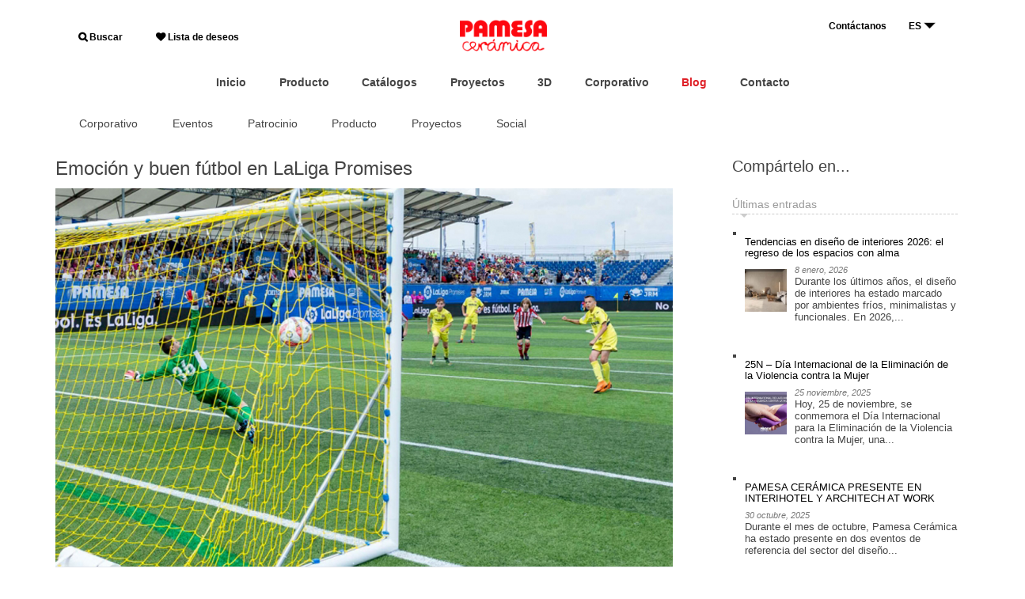

--- FILE ---
content_type: text/html; charset=UTF-8
request_url: https://blog.pamesa.com/patrocinio/emocion-y-buen-futbol-en-laliga-promises/
body_size: 14748
content:
<!DOCTYPE html>
<!--[if IE 7]>
<html class="ie ie7" lang="es-ES" xmlns:og="http://ogp.me/ns#" xmlns:fb="https://www.facebook.com/2008/fbml">
<![endif]-->
<!--[if IE 8]>
<html class="ie ie8" lang="es-ES" xmlns:og="http://ogp.me/ns#" xmlns:fb="https://www.facebook.com/2008/fbml">
<![endif]-->
<!--[if !(IE 7) | !(IE 8)  ]><!-->
<html lang="es-ES" xmlns:og="http://ogp.me/ns#" xmlns:fb="https://www.facebook.com/2008/fbml">
<!--<![endif]-->
<head>
<meta charset="UTF-8">

<title>Emoción y buen fútbol en LaLiga Promises - Blog Pamesa Cerámica - Inspiración, consejos y másBlog Pamesa Cerámica &#8211; Inspiración, consejos y más</title>

<meta name="Description" content="Nervios a flor de piel en LaLiga Promises. La Ciudad Deportiva PAMESA Cer&aacute;mica ha acogido este s&aacute;bado la segunda jornada del torneo nacional alev&iacute;n. Un total de doce competidas eliminatorias de octavos y cuartos de final se han disputado entre los equipos que certificaron el pasado viernes su pase a la fase final del torneo. [&amp;hellip;]" />
<meta name="keywords" content="Ciudad Deportiva Pamesa,Ciutat Esportiva Pamesa,LaLiga Promises,Pamesa,Pamesa LaLigaPromises,Villarreal" />

<meta property="og:title" content="Emoción y buen fútbol en LaLiga Promises - Blog Pamesa Cerámica - Inspiración, consejos y másBlog Pamesa Cerámica &#8211; Inspiración, consejos y más" />
<meta property="og:description" content="Nervios a flor de piel en LaLiga Promises. La Ciudad Deportiva PAMESA Cerámica ha acogido este sábado la segunda jornada del torneo nacional alevín. Un total de doce competidas eliminatorias de octavos y cuartos de final se han disputado entre los equipos que certificaron el pasado viernes su pase a la fase final del torneo. [&hellip;]" />


<meta name="author" content="www.dsignes.net" />

<link rel="profile" href="http://gmpg.org/xfn/11">
<link rel="pingback" href="https://blog.pamesa.com/xmlrpc.php">

<meta name="apple-mobile-web-app-capable" content="yes"/>
<meta name="apple-mobile-web-app-status-bar-style" content="black"/>
<meta name="format-detection" content="telephone=yes"/>

<meta name="viewport" content="width=device-width, user-scalable=no"/>

<link rel="shortcut icon" type="image/png" href="https://blog.pamesa.com/wp-content/themes/dsignes-wp-pamesa/include/favicon_b.png"/>
<link rel="apple-touch-icon" type="image/png" sizes="57x57" href="https://blog.pamesa.com/wp-content/themes/dsignes-wp-pamesa/include/apple-touch-icon-57x57.png"/>
<link rel="apple-touch-icon" type="image/png" sizes="72x72" href="https://blog.pamesa.com/wp-content/themes/dsignes-wp-pamesa/include/apple-touch-icon-72x72.png"/>
<link rel="apple-touch-icon" type="image/png" sizes="76x76" href="https://blog.pamesa.com/wp-content/themes/dsignes-wp-pamesa/include/apple-touch-icon-76x76.png"/>
<link rel="apple-touch-icon" type="image/png" sizes="114x114" href="https://blog.pamesa.com/wp-content/themes/dsignes-wp-pamesa/include/apple-touch-icon-114x114.png"/>
<link rel="apple-touch-icon" type="image/png" sizes="120x120" href="https://blog.pamesa.com/wp-content/themes/dsignes-wp-pamesa/include/apple-touch-icon-120x120.png"/>
<link rel="apple-touch-icon" type="image/png" sizes="152x152" href="https://blog.pamesa.com/wp-content/themes/dsignes-wp-pamesa/include/apple-touch-icon-152x152.png"/>

<link rel="stylesheet" type="text/css" media="all" href="https://blog.pamesa.com/wp-content/themes/dsignes-wp-pamesa/bootstrap/css/bootstrap.min.css"/>
<link rel="stylesheet" type="text/css" media="all" href="https://blog.pamesa.com/wp-content/themes/dsignes-wp-pamesa/bootstrap/bootstrap-reset.css"/>

<link rel="stylesheet" type="text/css" media="all" href="https://blog.pamesa.com/wp-content/themes/dsignes-wp-pamesa/css/pamesa.css?v=1657102646"/>
<link rel="stylesheet" type="text/css" media="all" href="https://blog.pamesa.com/wp-content/themes/dsignes-wp-pamesa/css/dsg-base.css?v=1657102646"/>
<link rel="stylesheet" type="text/css" media="all" href="https://blog.pamesa.com/wp-content/themes/dsignes-wp-pamesa/css/forms.css?v=1657102646"/>
<link rel="stylesheet" type="text/css" media="all" href="https://blog.pamesa.com/wp-content/themes/dsignes-wp-pamesa/css/media-screen.css?v=1657102646"/>

<link rel="stylesheet" type="text/css" media="all" href="https://blog.pamesa.com/wp-content/themes/dsignes-wp-pamesa/css/icons.css?v=1657102646"/>
<link rel="stylesheet" type="text/css" media="all" href="https://blog.pamesa.com/wp-content/themes/dsignes-wp-pamesa/fonts/font-icons.css?v=1657102647"/>
<link rel="stylesheet" type="text/css" media="all" href="https://blog.pamesa.com/wp-content/themes/dsignes-wp-pamesa/fonts/font-icons/style.css?v=1657102662"/>

<link rel="stylesheet" type="text/css" media="all" href="https://blog.pamesa.com/wp-content/themes/dsignes-wp-pamesa/css/wpml.css?v=1657102647"/>

<link rel="stylesheet" href="https://maxcdn.bootstrapcdn.com/font-awesome/4.6.3/css/font-awesome.min.css" />
<link href="https://fonts.googleapis.com/css?family=Roboto" rel="stylesheet">
<link rel="stylesheet" type="text/css" href="//fonts.googleapis.com/css?family=Montserrat:200,400%7CRoboto:400,500%7CRoboto+Slab">




<script type="text/javascript" src="https://blog.pamesa.com/wp-content/themes/dsignes-wp-pamesa/jquery/jquery-1.11.0.min.js"></script>
<script type="text/javascript" src="https://blog.pamesa.com/wp-content/themes/dsignes-wp-pamesa/jquery/jquery.easing.1.3.js"></script>


<script type="text/javascript" src="https://blog.pamesa.com/wp-content/themes/dsignes-wp-pamesa/js/dsg_tabPanel.js?v=1657102655"></script>
<script type="text/javascript" src="https://blog.pamesa.com/wp-content/themes/dsignes-wp-pamesa/js/js.js?v=1657102655"></script>
<script type="text/javascript" src="https://blog.pamesa.com/wp-content/themes/dsignes-wp-pamesa/js/dsignes.js?v=1657102655"></script>


<script type="text/javascript" src="https://blog.pamesa.com/wp-content/themes/dsignes-wp-pamesa/bootstrap/js/bootstrap.min.js"></script>


<!--[if lt IE 9]>
<script src="https://blog.pamesa.com/wp-content/themes/dsignes-wp-pamesa/js/html5.js"></script>
<![endif]-->

<!--[if gte IE 9]>
<style type="text/css">.gradient { filter: none; }</style>
<![endif]-->









<script type="text/javascript" src="https://blog.pamesa.com/wp-content/themes/dsignes-wp-pamesa/jquery/autosize/jquery.autosize.min.js"></script>
<script type="text/javascript">
$(document).ready(function(){
    $('textarea').autosize();
})
</script>


<script type="text/javascript">
WebFontConfig = {
	google: { families: [
		//'Open+Sans:400,400italic,700,700italic,800,800italic:latin',
		//'Open+Sans+Condensed:300,300italic,700:latin',
		//'Dosis:700,400,300:latin'
        'Dosis::latin'
	] }};
/* async! */
(function() {
	var wf = document.createElement('script');
	wf.src = ('https:' == document.location.protocol ? 'https' : 'http') + '://ajax.googleapis.com/ajax/libs/webfont/1/webfont.js';
	wf.type = 'text/javascript';
	wf.async = 'true';
	var s = document.getElementsByTagName('script')[0];
	s.parentNode.insertBefore(wf, s);
})();
</script>

<meta name='robots' content='index, follow, max-image-preview:large, max-snippet:-1, max-video-preview:-1' />

	<!-- This site is optimized with the Yoast SEO plugin v26.5 - https://yoast.com/wordpress/plugins/seo/ -->
	<link rel="canonical" href="https://blog.pamesa.com/patrocinio/emocion-y-buen-futbol-en-laliga-promises/" />
	<meta property="og:locale" content="es_ES" />
	<meta property="og:type" content="article" />
	<meta property="og:title" content="Emoción y buen fútbol en LaLiga Promises - Blog Pamesa Cerámica - Inspiración, consejos y más" />
	<meta property="og:description" content="Nervios a flor de piel en LaLiga Promises. La Ciudad Deportiva PAMESA Cerámica ha acogido este sábado la segunda jornada del torneo nacional alevín. Un total de doce competidas eliminatorias de octavos y cuartos de final se han disputado entre los equipos que certificaron el pasado viernes su pase a la fase final del torneo. [&hellip;]" />
	<meta property="og:url" content="https://blog.pamesa.com/patrocinio/emocion-y-buen-futbol-en-laliga-promises/" />
	<meta property="og:site_name" content="Blog Pamesa Cerámica - Inspiración, consejos y más" />
	<meta property="article:published_time" content="2018-06-02T20:17:21+00:00" />
	<meta property="og:image" content="https://blog.pamesa.com/wp-content/uploads/2018/06/PAMESA-LA-LIGA-PROMISES-VILLARREAL-1024x628.jpg" />
	<meta property="og:image:width" content="1024" />
	<meta property="og:image:height" content="628" />
	<meta property="og:image:type" content="image/jpeg" />
	<meta name="author" content="Pamesa" />
	<meta name="twitter:card" content="summary_large_image" />
	<meta name="twitter:label1" content="Escrito por" />
	<meta name="twitter:data1" content="Pamesa" />
	<meta name="twitter:label2" content="Tiempo de lectura" />
	<meta name="twitter:data2" content="1 minuto" />
	<script type="application/ld+json" class="yoast-schema-graph">{"@context":"https://schema.org","@graph":[{"@type":"WebPage","@id":"https://blog.pamesa.com/patrocinio/emocion-y-buen-futbol-en-laliga-promises/","url":"https://blog.pamesa.com/patrocinio/emocion-y-buen-futbol-en-laliga-promises/","name":"Emoción y buen fútbol en LaLiga Promises - Blog Pamesa Cerámica - Inspiración, consejos y más","isPartOf":{"@id":"https://blog.pamesa.com/#website"},"primaryImageOfPage":{"@id":"https://blog.pamesa.com/patrocinio/emocion-y-buen-futbol-en-laliga-promises/#primaryimage"},"image":{"@id":"https://blog.pamesa.com/patrocinio/emocion-y-buen-futbol-en-laliga-promises/#primaryimage"},"thumbnailUrl":"https://blog.pamesa.com/wp-content/uploads/2018/06/PAMESA-LA-LIGA-PROMISES-VILLARREAL.jpg","datePublished":"2018-06-02T20:17:21+00:00","author":{"@id":"https://blog.pamesa.com/#/schema/person/dac31bc11bc864c9df65fe78b27b37a8"},"breadcrumb":{"@id":"https://blog.pamesa.com/patrocinio/emocion-y-buen-futbol-en-laliga-promises/#breadcrumb"},"inLanguage":"es","potentialAction":[{"@type":"ReadAction","target":["https://blog.pamesa.com/patrocinio/emocion-y-buen-futbol-en-laliga-promises/"]}]},{"@type":"ImageObject","inLanguage":"es","@id":"https://blog.pamesa.com/patrocinio/emocion-y-buen-futbol-en-laliga-promises/#primaryimage","url":"https://blog.pamesa.com/wp-content/uploads/2018/06/PAMESA-LA-LIGA-PROMISES-VILLARREAL.jpg","contentUrl":"https://blog.pamesa.com/wp-content/uploads/2018/06/PAMESA-LA-LIGA-PROMISES-VILLARREAL.jpg","width":2700,"height":1655,"caption":"PAMESA-LA-LIGA-PROMISES-VILLARREAL"},{"@type":"BreadcrumbList","@id":"https://blog.pamesa.com/patrocinio/emocion-y-buen-futbol-en-laliga-promises/#breadcrumb","itemListElement":[{"@type":"ListItem","position":1,"name":"Portada","item":"https://blog.pamesa.com/"},{"@type":"ListItem","position":2,"name":"Emoción y buen fútbol en LaLiga Promises"}]},{"@type":"WebSite","@id":"https://blog.pamesa.com/#website","url":"https://blog.pamesa.com/","name":"Blog Pamesa Cerámica - Inspiración, consejos y más","description":"Encuentra la inspiración en el blog de Pamesa. Lee consejos sobre cómo elegir la cerámica ideal: suelos, cocinas, baños, exteriores... y descubre las últimas tendencias en diseño de interiores.","potentialAction":[{"@type":"SearchAction","target":{"@type":"EntryPoint","urlTemplate":"https://blog.pamesa.com/?s={search_term_string}"},"query-input":{"@type":"PropertyValueSpecification","valueRequired":true,"valueName":"search_term_string"}}],"inLanguage":"es"},{"@type":"Person","@id":"https://blog.pamesa.com/#/schema/person/dac31bc11bc864c9df65fe78b27b37a8","name":"Pamesa","image":{"@type":"ImageObject","inLanguage":"es","@id":"https://blog.pamesa.com/#/schema/person/image/","url":"https://secure.gravatar.com/avatar/2d93c5a608a46349c5d0099e45b8d2e6858c04863318ed544ff4db21aecbb326?s=96&d=blank&r=g","contentUrl":"https://secure.gravatar.com/avatar/2d93c5a608a46349c5d0099e45b8d2e6858c04863318ed544ff4db21aecbb326?s=96&d=blank&r=g","caption":"Pamesa"},"sameAs":["https://www.pamesa.com"],"url":"https://blog.pamesa.com/author/encarna/"}]}</script>
	<!-- / Yoast SEO plugin. -->


<link rel="alternate" title="oEmbed (JSON)" type="application/json+oembed" href="https://blog.pamesa.com/wp-json/oembed/1.0/embed?url=https%3A%2F%2Fblog.pamesa.com%2Fpatrocinio%2Femocion-y-buen-futbol-en-laliga-promises%2F" />
<link rel="alternate" title="oEmbed (XML)" type="text/xml+oembed" href="https://blog.pamesa.com/wp-json/oembed/1.0/embed?url=https%3A%2F%2Fblog.pamesa.com%2Fpatrocinio%2Femocion-y-buen-futbol-en-laliga-promises%2F&#038;format=xml" />
<style id='wp-img-auto-sizes-contain-inline-css' type='text/css'>
img:is([sizes=auto i],[sizes^="auto," i]){contain-intrinsic-size:3000px 1500px}
/*# sourceURL=wp-img-auto-sizes-contain-inline-css */
</style>
<link rel='stylesheet' id='wpml-legacy-post-translations-0-css' href='https://blog.pamesa.com/wp-content/plugins/sitepress-multilingual-cms/templates/language-switchers/legacy-post-translations/style.min.css?ver=1' type='text/css' media='all' />
<link rel='stylesheet' id='wp-block-library-css' href='https://blog.pamesa.com/wp-includes/css/dist/block-library/style.min.css?ver=6.9' type='text/css' media='all' />
<style id='wp-block-paragraph-inline-css' type='text/css'>
.is-small-text{font-size:.875em}.is-regular-text{font-size:1em}.is-large-text{font-size:2.25em}.is-larger-text{font-size:3em}.has-drop-cap:not(:focus):first-letter{float:left;font-size:8.4em;font-style:normal;font-weight:100;line-height:.68;margin:.05em .1em 0 0;text-transform:uppercase}body.rtl .has-drop-cap:not(:focus):first-letter{float:none;margin-left:.1em}p.has-drop-cap.has-background{overflow:hidden}:root :where(p.has-background){padding:1.25em 2.375em}:where(p.has-text-color:not(.has-link-color)) a{color:inherit}p.has-text-align-left[style*="writing-mode:vertical-lr"],p.has-text-align-right[style*="writing-mode:vertical-rl"]{rotate:180deg}
/*# sourceURL=https://blog.pamesa.com/wp-includes/blocks/paragraph/style.min.css */
</style>
<style id='global-styles-inline-css' type='text/css'>
:root{--wp--preset--aspect-ratio--square: 1;--wp--preset--aspect-ratio--4-3: 4/3;--wp--preset--aspect-ratio--3-4: 3/4;--wp--preset--aspect-ratio--3-2: 3/2;--wp--preset--aspect-ratio--2-3: 2/3;--wp--preset--aspect-ratio--16-9: 16/9;--wp--preset--aspect-ratio--9-16: 9/16;--wp--preset--color--black: #000000;--wp--preset--color--cyan-bluish-gray: #abb8c3;--wp--preset--color--white: #ffffff;--wp--preset--color--pale-pink: #f78da7;--wp--preset--color--vivid-red: #cf2e2e;--wp--preset--color--luminous-vivid-orange: #ff6900;--wp--preset--color--luminous-vivid-amber: #fcb900;--wp--preset--color--light-green-cyan: #7bdcb5;--wp--preset--color--vivid-green-cyan: #00d084;--wp--preset--color--pale-cyan-blue: #8ed1fc;--wp--preset--color--vivid-cyan-blue: #0693e3;--wp--preset--color--vivid-purple: #9b51e0;--wp--preset--gradient--vivid-cyan-blue-to-vivid-purple: linear-gradient(135deg,rgb(6,147,227) 0%,rgb(155,81,224) 100%);--wp--preset--gradient--light-green-cyan-to-vivid-green-cyan: linear-gradient(135deg,rgb(122,220,180) 0%,rgb(0,208,130) 100%);--wp--preset--gradient--luminous-vivid-amber-to-luminous-vivid-orange: linear-gradient(135deg,rgb(252,185,0) 0%,rgb(255,105,0) 100%);--wp--preset--gradient--luminous-vivid-orange-to-vivid-red: linear-gradient(135deg,rgb(255,105,0) 0%,rgb(207,46,46) 100%);--wp--preset--gradient--very-light-gray-to-cyan-bluish-gray: linear-gradient(135deg,rgb(238,238,238) 0%,rgb(169,184,195) 100%);--wp--preset--gradient--cool-to-warm-spectrum: linear-gradient(135deg,rgb(74,234,220) 0%,rgb(151,120,209) 20%,rgb(207,42,186) 40%,rgb(238,44,130) 60%,rgb(251,105,98) 80%,rgb(254,248,76) 100%);--wp--preset--gradient--blush-light-purple: linear-gradient(135deg,rgb(255,206,236) 0%,rgb(152,150,240) 100%);--wp--preset--gradient--blush-bordeaux: linear-gradient(135deg,rgb(254,205,165) 0%,rgb(254,45,45) 50%,rgb(107,0,62) 100%);--wp--preset--gradient--luminous-dusk: linear-gradient(135deg,rgb(255,203,112) 0%,rgb(199,81,192) 50%,rgb(65,88,208) 100%);--wp--preset--gradient--pale-ocean: linear-gradient(135deg,rgb(255,245,203) 0%,rgb(182,227,212) 50%,rgb(51,167,181) 100%);--wp--preset--gradient--electric-grass: linear-gradient(135deg,rgb(202,248,128) 0%,rgb(113,206,126) 100%);--wp--preset--gradient--midnight: linear-gradient(135deg,rgb(2,3,129) 0%,rgb(40,116,252) 100%);--wp--preset--font-size--small: 13px;--wp--preset--font-size--medium: 20px;--wp--preset--font-size--large: 36px;--wp--preset--font-size--x-large: 42px;--wp--preset--spacing--20: 0.44rem;--wp--preset--spacing--30: 0.67rem;--wp--preset--spacing--40: 1rem;--wp--preset--spacing--50: 1.5rem;--wp--preset--spacing--60: 2.25rem;--wp--preset--spacing--70: 3.38rem;--wp--preset--spacing--80: 5.06rem;--wp--preset--shadow--natural: 6px 6px 9px rgba(0, 0, 0, 0.2);--wp--preset--shadow--deep: 12px 12px 50px rgba(0, 0, 0, 0.4);--wp--preset--shadow--sharp: 6px 6px 0px rgba(0, 0, 0, 0.2);--wp--preset--shadow--outlined: 6px 6px 0px -3px rgb(255, 255, 255), 6px 6px rgb(0, 0, 0);--wp--preset--shadow--crisp: 6px 6px 0px rgb(0, 0, 0);}:where(.is-layout-flex){gap: 0.5em;}:where(.is-layout-grid){gap: 0.5em;}body .is-layout-flex{display: flex;}.is-layout-flex{flex-wrap: wrap;align-items: center;}.is-layout-flex > :is(*, div){margin: 0;}body .is-layout-grid{display: grid;}.is-layout-grid > :is(*, div){margin: 0;}:where(.wp-block-columns.is-layout-flex){gap: 2em;}:where(.wp-block-columns.is-layout-grid){gap: 2em;}:where(.wp-block-post-template.is-layout-flex){gap: 1.25em;}:where(.wp-block-post-template.is-layout-grid){gap: 1.25em;}.has-black-color{color: var(--wp--preset--color--black) !important;}.has-cyan-bluish-gray-color{color: var(--wp--preset--color--cyan-bluish-gray) !important;}.has-white-color{color: var(--wp--preset--color--white) !important;}.has-pale-pink-color{color: var(--wp--preset--color--pale-pink) !important;}.has-vivid-red-color{color: var(--wp--preset--color--vivid-red) !important;}.has-luminous-vivid-orange-color{color: var(--wp--preset--color--luminous-vivid-orange) !important;}.has-luminous-vivid-amber-color{color: var(--wp--preset--color--luminous-vivid-amber) !important;}.has-light-green-cyan-color{color: var(--wp--preset--color--light-green-cyan) !important;}.has-vivid-green-cyan-color{color: var(--wp--preset--color--vivid-green-cyan) !important;}.has-pale-cyan-blue-color{color: var(--wp--preset--color--pale-cyan-blue) !important;}.has-vivid-cyan-blue-color{color: var(--wp--preset--color--vivid-cyan-blue) !important;}.has-vivid-purple-color{color: var(--wp--preset--color--vivid-purple) !important;}.has-black-background-color{background-color: var(--wp--preset--color--black) !important;}.has-cyan-bluish-gray-background-color{background-color: var(--wp--preset--color--cyan-bluish-gray) !important;}.has-white-background-color{background-color: var(--wp--preset--color--white) !important;}.has-pale-pink-background-color{background-color: var(--wp--preset--color--pale-pink) !important;}.has-vivid-red-background-color{background-color: var(--wp--preset--color--vivid-red) !important;}.has-luminous-vivid-orange-background-color{background-color: var(--wp--preset--color--luminous-vivid-orange) !important;}.has-luminous-vivid-amber-background-color{background-color: var(--wp--preset--color--luminous-vivid-amber) !important;}.has-light-green-cyan-background-color{background-color: var(--wp--preset--color--light-green-cyan) !important;}.has-vivid-green-cyan-background-color{background-color: var(--wp--preset--color--vivid-green-cyan) !important;}.has-pale-cyan-blue-background-color{background-color: var(--wp--preset--color--pale-cyan-blue) !important;}.has-vivid-cyan-blue-background-color{background-color: var(--wp--preset--color--vivid-cyan-blue) !important;}.has-vivid-purple-background-color{background-color: var(--wp--preset--color--vivid-purple) !important;}.has-black-border-color{border-color: var(--wp--preset--color--black) !important;}.has-cyan-bluish-gray-border-color{border-color: var(--wp--preset--color--cyan-bluish-gray) !important;}.has-white-border-color{border-color: var(--wp--preset--color--white) !important;}.has-pale-pink-border-color{border-color: var(--wp--preset--color--pale-pink) !important;}.has-vivid-red-border-color{border-color: var(--wp--preset--color--vivid-red) !important;}.has-luminous-vivid-orange-border-color{border-color: var(--wp--preset--color--luminous-vivid-orange) !important;}.has-luminous-vivid-amber-border-color{border-color: var(--wp--preset--color--luminous-vivid-amber) !important;}.has-light-green-cyan-border-color{border-color: var(--wp--preset--color--light-green-cyan) !important;}.has-vivid-green-cyan-border-color{border-color: var(--wp--preset--color--vivid-green-cyan) !important;}.has-pale-cyan-blue-border-color{border-color: var(--wp--preset--color--pale-cyan-blue) !important;}.has-vivid-cyan-blue-border-color{border-color: var(--wp--preset--color--vivid-cyan-blue) !important;}.has-vivid-purple-border-color{border-color: var(--wp--preset--color--vivid-purple) !important;}.has-vivid-cyan-blue-to-vivid-purple-gradient-background{background: var(--wp--preset--gradient--vivid-cyan-blue-to-vivid-purple) !important;}.has-light-green-cyan-to-vivid-green-cyan-gradient-background{background: var(--wp--preset--gradient--light-green-cyan-to-vivid-green-cyan) !important;}.has-luminous-vivid-amber-to-luminous-vivid-orange-gradient-background{background: var(--wp--preset--gradient--luminous-vivid-amber-to-luminous-vivid-orange) !important;}.has-luminous-vivid-orange-to-vivid-red-gradient-background{background: var(--wp--preset--gradient--luminous-vivid-orange-to-vivid-red) !important;}.has-very-light-gray-to-cyan-bluish-gray-gradient-background{background: var(--wp--preset--gradient--very-light-gray-to-cyan-bluish-gray) !important;}.has-cool-to-warm-spectrum-gradient-background{background: var(--wp--preset--gradient--cool-to-warm-spectrum) !important;}.has-blush-light-purple-gradient-background{background: var(--wp--preset--gradient--blush-light-purple) !important;}.has-blush-bordeaux-gradient-background{background: var(--wp--preset--gradient--blush-bordeaux) !important;}.has-luminous-dusk-gradient-background{background: var(--wp--preset--gradient--luminous-dusk) !important;}.has-pale-ocean-gradient-background{background: var(--wp--preset--gradient--pale-ocean) !important;}.has-electric-grass-gradient-background{background: var(--wp--preset--gradient--electric-grass) !important;}.has-midnight-gradient-background{background: var(--wp--preset--gradient--midnight) !important;}.has-small-font-size{font-size: var(--wp--preset--font-size--small) !important;}.has-medium-font-size{font-size: var(--wp--preset--font-size--medium) !important;}.has-large-font-size{font-size: var(--wp--preset--font-size--large) !important;}.has-x-large-font-size{font-size: var(--wp--preset--font-size--x-large) !important;}
/*# sourceURL=global-styles-inline-css */
</style>

<style id='classic-theme-styles-inline-css' type='text/css'>
/*! This file is auto-generated */
.wp-block-button__link{color:#fff;background-color:#32373c;border-radius:9999px;box-shadow:none;text-decoration:none;padding:calc(.667em + 2px) calc(1.333em + 2px);font-size:1.125em}.wp-block-file__button{background:#32373c;color:#fff;text-decoration:none}
/*# sourceURL=/wp-includes/css/classic-themes.min.css */
</style>
<link rel='stylesheet' id='wpml-legacy-dropdown-0-css' href='https://blog.pamesa.com/wp-content/plugins/sitepress-multilingual-cms/templates/language-switchers/legacy-dropdown/style.min.css?ver=1' type='text/css' media='all' />
<style id='wpml-legacy-dropdown-0-inline-css' type='text/css'>
.wpml-ls-statics-shortcode_actions, .wpml-ls-statics-shortcode_actions .wpml-ls-sub-menu, .wpml-ls-statics-shortcode_actions a {border-color:#cdcdcd;}.wpml-ls-statics-shortcode_actions a, .wpml-ls-statics-shortcode_actions .wpml-ls-sub-menu a, .wpml-ls-statics-shortcode_actions .wpml-ls-sub-menu a:link, .wpml-ls-statics-shortcode_actions li:not(.wpml-ls-current-language) .wpml-ls-link, .wpml-ls-statics-shortcode_actions li:not(.wpml-ls-current-language) .wpml-ls-link:link {color:#444444;background-color:#ffffff;}.wpml-ls-statics-shortcode_actions .wpml-ls-sub-menu a:hover,.wpml-ls-statics-shortcode_actions .wpml-ls-sub-menu a:focus, .wpml-ls-statics-shortcode_actions .wpml-ls-sub-menu a:link:hover, .wpml-ls-statics-shortcode_actions .wpml-ls-sub-menu a:link:focus {color:#000000;background-color:#eeeeee;}.wpml-ls-statics-shortcode_actions .wpml-ls-current-language > a {color:#444444;background-color:#ffffff;}.wpml-ls-statics-shortcode_actions .wpml-ls-current-language:hover>a, .wpml-ls-statics-shortcode_actions .wpml-ls-current-language>a:focus {color:#000000;background-color:#eeeeee;}
/*# sourceURL=wpml-legacy-dropdown-0-inline-css */
</style>
<link rel='stylesheet' id='theme-style-css' href='https://blog.pamesa.com/wp-content/themes/dsignes-wp-pamesa/style.css?ver=2014-01-31' type='text/css' media='all' />
<!--n2css--><!--n2js--><script type="text/javascript" src="https://blog.pamesa.com/wp-content/plugins/sitepress-multilingual-cms/templates/language-switchers/legacy-dropdown/script.min.js?ver=1" id="wpml-legacy-dropdown-0-js"></script>
<meta name="generator" content="WordPress 6.9" />
<link rel='shortlink' href='https://blog.pamesa.com/?p=5830' />
<meta name="generator" content="WPML ver:4.8.6 stt:1,4,2;" />
<script type="text/javascript">
	window._se_plugin_version = '8.1.9';
</script>
<!-- Analytics by WP Statistics - https://wp-statistics.com -->
<style type="text/css">.recentcomments a{display:inline !important;padding:0 !important;margin:0 !important;}</style>		<style type="text/css" id="wp-custom-css">
			/*
Puedes añadir tu propio CSS aquí.

Haz clic en el icono de ayuda de arriba para averiguar más.
*/

#nav-header-bottom > ul.nav.navbar-nav.nav-custom.nav-header.floatL {
display:none;
}		</style>
		</head>
<body id="top" class="wp-singular post-template-default single single-post postid-5830 single-format-standard wp-theme-dsignes-wp-pamesa">

	<div id="page" class="hfeed site">
		
				<header id="header" class="clearfix">
			
            
                                
<style>
#menu-header-navigation {
display: contents;
}
.rd-navbar-lang-wrap .rd-navbar-lang-toggle {
    /* padding: 0 0 0 18px; */
    padding-right: 20px;
    text-align: left;
    position: relative;
    /* border: 3px solid #fff; */
    border: 1px solid #dc0821;
    background-color: transparent;
    transition: .3s ease-out all;
    height: 22px;
}

@media (min-width: 480px)
.rd-navbar-lang-wrap .rd-navbar-lang {
    position: absolute;
    margin-top: 20px;
    top: 138%;
    right: 0;
    width: 178px;
    height: 149px;
    display: -ms-flexbox;
    display: -webkit-flex;
    display: flex;
    -webkit-flex-direction: column;
    -ms-flex-direction: column;
    flex-direction: column;
    -webkit-justify-content: center;
    -ms-flex-pack: center;
    justify-content: center;
    -webkit-align-items: center;
    -ms-flex-align: center;
    align-items: center;
    border: 3px solid #1f2225;
    background-color: #1f2225;
    visibility: hidden;
    opacity: 0;
    filter: alpha(opacity=0);
    transition: .3s ease-out all;
    text-align: center;
    font-weight: unset;
    line-height: unset;
}

.rd-navbar-lang-wrap .rd-navbar-lang {
    position: absolute;
    margin-top: 20px;
    /* top: 138%; */
    right: -3px;
    width: 420px;
    /* height: 149px; */
    display: -ms-flexbox;
    display: -webkit-flex;
    display: flex;
    -webkit-flex-direction: column;
    -ms-flex-direction: column;
    flex-direction: column;
    -webkit-justify-content: center;
    -ms-flex-pack: center;
    justify-content: center;
    -webkit-align-items: center;
    -ms-flex-align: center;
    align-items: center;
    /* border: 3px solid #1f2225; */
    /* background-color: #1f2225; */
    visibility: hidden;
    opacity: 0;
    filter: alpha(opacity=0);
    transition: .3s ease-out all;
    text-align: right;
    font-weight: bold;
    line-height: 2;
}

.rd-navbar-lang-wrap .rd-navbar-lang-toggle span {
    display: inline-block;
    width: 100%;
    vertical-align: middle;
    text-transform: uppercase;
    /* font-size: 15px; */
    font-size: 10px;
    letter-spacing: 0.12em;
    /* color: #fff; */
    color: #8d8d8d;
    transition: .3s ease-out all;
    height: 28px;
    height: 16px;
}

.rd-navbar-lang-wrap .rd-navbar-lang-toggle span:after {
    position: absolute;
    right: -5px;
    /* right: 5px; */
    top: 50%;
    -webkit-transform: translateY(-50%) scale(1, 1);
    transform: translateY(-50%) scale(1, 1);
    content: '\e071';
    font-family: "material-design";
    font-size: 30px;
    transition: .35s ease-in-out all;
    will-change: transform;
    -webkit-transform-origin: 50%;
    -moz-transform-origin: 50%;
    -ms-transform-origin: 50%;
    transform-origin: 50%;
}

.fa-search:before {
    content: "\f002";
    font-size: 12px;
font-weight: 600;
}

.fa-heart:before {
    font-size: 12px;
font-weight: 600;
}

#headerMenu {
    text-align: center;
    padding-right: 0px px;
    padding-left: 0px;
    padding-bottom: 0px;
    padding-top: 0px;
    margin: 0px;
    margin-top: 25px;
    margin-bottom: 25px;
    font-size: 14px;
    font-weight: 800;
}


.rd-navbar-lang-wrap .rd-navbar-lang {
    position: absolute;
    margin-top: 20px;
    top: 20%;
    right: 32px;
    width: 178px;
    height: 149px;
    display: -ms-flexbox;
    display: -webkit-flex;
    display: flex;
    -webkit-flex-direction: column;
    -ms-flex-direction: column;
    flex-direction: column;
    -webkit-justify-content: center;
    -ms-flex-pack: center;
    justify-content: center;
    -webkit-align-items: center;
    -ms-flex-align: center;
    align-items: center;
    border: 3px solid #1f2225;
    background-color: #1f2225;
    visibility: visibility;
    opacity: 1;
    filter: alpha(opacity=0);
    transition: .3s ease-out all;
    text-align: center;
    font-weight: unset;
    line-height: unset;
}
.rd-navbar-lang-wrap .rd-navbar-lang > li {
    text-transform: uppercase;
    font-size: 15px;
    letter-spacing: 0.12em;
    color: #fff;
    cursor: pointer;
    transition: .3s ease-out all;
    background-color: unset;
    border-bottom: unset;
    padding-right: unset;
	list-style: none;
    padding: 0;
    margin: 0;
	font-size: 16px;
    font-weight: 500;
}
</style>

<script language="javascript">
	function ver_idiomas() {

		$('#lista_idiomas').css('opacity', '1');
		$('#lista_idiomas').css('visibility', 'visible');

		setTimeout(function() {
			$('#lista_idiomas').css('opacity', '0');
			$('#lista_idiomas').css('visibility', 'hidden');
		},3000);
	
		/*  
		if ($("#lista_idiomas").is(":visible") == true ) {  
			$('#lista_idiomas').css('opacity', '0');
			$('#lista_idiomas').css('visibility', 'hidden');
		} else {
			$('#lista_idiomas').css('opacity', '1');
			$('#lista_idiomas').css('visibility', 'visible');
		}
		*/

		/*
		$('#lista_idiomas').css('opacity', '1');
		$('#lista_idiomas').css('visibility', 'visible');
		*/

	}
</script>

<div cl0ass="anchoFix clearfix" data-device="desktop" style="padding-top: 25px;max-width: 1200px;margin-right: auto;margin-left: auto;padding-left: 15px;padding-right: 15px;">

	<div id="headerBar" class="blok33 blokGrid">

		<ul style="padding-right: 0px;padding-left: 0px;padding-bottom: 0px;padding-top: 0px;margin: 0px;font-size: 12px;">
		<li style="list-style-type: none;display: inline;padding-right: 25px;"><a href="https://www.pamesa.com/productospam.html" style=" color: #000000;font-family: Avenir, 'Open Sans', sans-serif; font-weight: 600;"><i class="fa fa-search"></i> Buscar</a></li>
		<li style="list-style-type: none;display: inline;padding-right: 5px;"><a href="https://www.pamesa.com/listadeseos.html" style=" color: #000000;font-family: Avenir, 'Open Sans', sans-serif; font-weight: 600;"><i class="fa fa-heart"></i> Lista de deseos</a></li>
		</ul>

	</div>

	<div id="headerBar" class="blok33 blokGrid" style="text-align: center;">
	  <a href="https://www.pamesa.com/"><img src="https://www.pamesa.com/ERP/4.0/web/ficheros/151/1151/ext/logos/logo_head_pags_pam2.png" style="width: 110px;"></a>
	</div>

	<div id="headerBar" class="blok33 blokGrid" style="text-align: right;">

		<ul style="padding-right: 0px;padding-left: 0px;padding-bottom: 0px;padding-top: 0px;margin: 0px;font-size: 12px;">
		<li style="list-style-type: none;display: inline;padding-right: 25px;"><a href="https://www.pamesa.com/CONTACTAR.html" style=" color: #000000;font-family: Avenir, 'Open Sans', sans-serif; font-weight: 600;"> Contáctanos</a></li>
		<li style="list-style-type: none;display: inline;padding-right: 5px;display: inline-block;">
		<div class="rd-navbar-lang-wrap" style="top: auto;max-width: none;">
		
			<!--<button data-rd-navbar-toggle=".rd-navbar-lang" class="rd-navbar-lang-toggle toggle-original" style="border: none;"><span style=" color: #000000;font-family: Avenir, 'Open Sans', sans-serif;">ES</span></button>-->
			<div style=" color: #000000;font-family: Avenir, 'Open Sans', sans-serif;font-weight: 600;" onclick="javascript:ver_idiomas();">ES <img src="https://blog.pamesa.com/select_idioma.png" style="margin-bottom: 3px;"></div>
			<ul class="rd-navbar-lang toggle-original-elements" style="border: 3px solid #000000e8 !important;" id="lista_idiomas">
			
            
                        							<li onclick="javascript:cargar_idioma(1)" style="font-family: Avenir, 'Open Sans', sans-serif;">
								<a class="lang" href="str" style="color: white;">
																		English								</a>
							</li>
                        							<li onclick="javascript:cargar_idioma(1)" style="font-family: Avenir, 'Open Sans', sans-serif;">
								<a class="lang active" href="https://blog.pamesa.com/patrocinio/emocion-y-buen-futbol-en-laliga-promises/" style="color: white;">
																		Español								</a>
							</li>
                        							<li onclick="javascript:cargar_idioma(1)" style="font-family: Avenir, 'Open Sans', sans-serif;">
								<a class="lang" href="str" style="color: white;">
																		Français								</a>
							</li>
                        
            			
			<div style="position: absolute;top: -16px;right: 9px;"><img src="https://blog.pamesa.com/select_idioma_b.png"></div>
			</ul>

		</div>
		</li>
		</ul>

	</div>




	<div id="headerMenu" class="blok100" style="text-align: center;">

		<!-- <nav id="nav-header-bottom" class="navbar clearfix" role="navigation"> -->
            
            <ul id="menu-header-navigation" class="nav navbar-nav nav-custom nav-header  "><li id="menu-item-5865" class="menu-item menu-item-type-custom menu-item-object-custom menu-item-5865"><div><a href="https://www.pamesa.com">Inicio</a></div></li>
<li id="menu-item-2341" class="menu-item menu-item-type-custom menu-item-object-custom menu-item-2341"><div><a href="https://www.pamesa.com/productospam.html">Producto</a></div></li>
<li id="menu-item-5867" class="menu-item menu-item-type-custom menu-item-object-custom menu-item-5867"><div><a href="https://www.pamesa.com/CATALOGOSPAM.html">Catálogos</a></div></li>
<li id="menu-item-2342" class="menu-item menu-item-type-custom menu-item-object-custom menu-item-2342"><div><a href="https://www.pamesa.com/proyectos.html">Proyectos</a></div></li>
<li id="menu-item-5872" class="menu-item menu-item-type-custom menu-item-object-custom menu-item-5872"><div><a href="https://www.pamesa.com/3D.html">3D</a></div></li>
<li id="menu-item-89" class="menu-item menu-item-type-custom menu-item-object-custom menu-item-89"><div><a href="https://www.pamesa.com/CORPORATIVO.html">Corporativo</a></div></li>
<li id="menu-item-5868" class="menu-item menu-item-type-custom menu-item-object-custom menu-item-home menu-item-5868"><div><a href="https://blog.pamesa.com">Blog</a></div></li>
<li id="menu-item-5869" class="menu-item menu-item-type-custom menu-item-object-custom menu-item-5869"><div><a href="https://www.pamesa.com/CONTACTAR.html">Contacto</a></div></li>
</ul>            
			<ul class="nav navbar-nav nav-custom iconsBar floatR" style="display:none;">
                
                            <li>
                    <div>
                        <a class="" href="https://www.pamesa.com" target="_self"></a>
                    </div>
                </li>
                            <li>
                    <div>
                        <a class="" href="https://www.pamesa.com/productospam.html" target="_self"></a>
                    </div>
                </li>
                            <li>
                    <div>
                        <a class="" href="https://www.pamesa.com/CATALOGOSPAM.html" target="_self"></a>
                    </div>
                </li>
                            <li>
                    <div>
                        <a class="" href="https://www.pamesa.com/proyectos.html" target="_self"></a>
                    </div>
                </li>
                            <li>
                    <div>
                        <a class="" href="https://www.pamesa.com/3D.html" target="_self"></a>
                    </div>
                </li>
                            <li>
                    <div>
                        <a class="" href="https://www.pamesa.com/CORPORATIVO.html" target="_self"></a>
                    </div>
                </li>
                            <li>
                    <div>
                        <a class="" href="https://blog.pamesa.com" target="_self"></a>
                    </div>
                </li>
                            <li>
                    <div>
                        <a class="" href="https://www.pamesa.com/CONTACTAR.html" target="_self"></a>
                    </div>
                </li>
                            
                            
            </ul>
            
		<!-- </nav> -->



	</div>

</div>
            			
		</header>

    
    	<section id="section" class="clearfix">
        <div class="anchoFix clearfix">
            
    <nav class="blok clearfix" style="margin:0 0 2em 0;">
        				<ul id="nav-header-categories" class="nav navbar-nav nav-custom">
			<li class="cat-item cat-item-19"><a href="https://blog.pamesa.com/category/corporativo/">Corporativo</a>
</li>
	<li class="cat-item cat-item-1"><a href="https://blog.pamesa.com/category/eventos/">Eventos</a>
</li>
	<li class="cat-item cat-item-6 current-cat"><a href="https://blog.pamesa.com/category/patrocinio/">Patrocinio</a>
</li>
	<li class="cat-item cat-item-415"><a href="https://blog.pamesa.com/category/producto/">Producto</a>
</li>
	<li class="cat-item cat-item-363"><a href="https://blog.pamesa.com/category/proyectos/">Proyectos</a>
</li>
	<li class="cat-item cat-item-8"><a href="https://blog.pamesa.com/category/social/">Social</a>
</li>
		</ul>
        <script type="text/javascript" charset="utf-8">
        $(document).ready(function() {
            $( "ul#nav-header-categories li" ).wrapInner( "<div></div>");
        });
        </script>
    </nav>

        </div>
	
	<div id="content" class="site-content anchoFix clearfix" role="main">
		
		<section class="blok70">
			
							
			
<article id="post-5830" class="article clearfix post-5830 post type-post status-publish format-standard has-post-thumbnail hentry category-patrocinio tag-ciudad-deportiva-pamesa tag-ciutat-esportiva-pamesa tag-laliga-promises tag-pamesa tag-pamesa-laligapromises tag-villarreal first_post">

	<header id="entry-header" class="entry-header clearfix">
		
		<div class="entry-header-single clearfix">
			
			<h1 class="entry-title clearfix">
						Emoción y buen fútbol en LaLiga Promises						</h1>
			
			
			
		<div class="clearfix">
		
				
				
			<div class="entry-thumbnail clearfix" style="position:relative;">
									<img width="2700" height="1655" src="https://blog.pamesa.com/wp-content/uploads/2018/06/PAMESA-LA-LIGA-PROMISES-VILLARREAL.jpg" class="attachment-full size-full wp-post-image" alt="PAMESA-LA-LIGA-PROMISES-VILLARREAL" decoding="async" fetchpriority="high" srcset="https://blog.pamesa.com/wp-content/uploads/2018/06/PAMESA-LA-LIGA-PROMISES-VILLARREAL.jpg 2700w, https://blog.pamesa.com/wp-content/uploads/2018/06/PAMESA-LA-LIGA-PROMISES-VILLARREAL-600x368.jpg 600w, https://blog.pamesa.com/wp-content/uploads/2018/06/PAMESA-LA-LIGA-PROMISES-VILLARREAL-768x471.jpg 768w, https://blog.pamesa.com/wp-content/uploads/2018/06/PAMESA-LA-LIGA-PROMISES-VILLARREAL-1024x628.jpg 1024w, https://blog.pamesa.com/wp-content/uploads/2018/06/PAMESA-LA-LIGA-PROMISES-VILLARREAL-624x382.jpg 624w" sizes="(max-width: 2700px) 100vw, 2700px" />							</div>
		
				</div>
		</div><!-- .entry-header-single -->
			
	</header><!-- .entry-header -->
	
	<script type="text/javascript">
	if( $('.entry-header-single').length ){
		$(document).ready(function(){
			
			var pos = $('#entry-header').offset().top-25;
			/*
						*/
			$('a#toggle-video').click(function(e){
				e.preventDefault();
				$('html,body').animate({
					scrollTop: pos
				}, 'normal',function(){ return false; });
					
				if( $('#header-video-embed').is(":visible") ){
					// open video
					$('a#toggle-video').removeClass('ico_close').addClass('ico_video');
					$('a#toggle-video').removeClass('embed-close').addClass('embed-play');
					
					$('#header-video-embed').fadeToggle('fast' , function () {
						$('#header-thumbnail').fadeToggle('slow', function(){});
					});
				}else{
					// close video
					$('a#toggle-video').removeClass('ico_video').addClass('ico_close');
					$('a#toggle-video').removeClass('embed-play').addClass('embed-close');
					
					$('#header-thumbnail').fadeToggle('fast' , function () {
						// reset src embed
						$('iframe').attr('src', $('iframe').attr('src'));
						$('embed').attr('src', $('embed').attr('src'));
						$('object').attr('data', $('object').attr('data'));
						
						$('#header-video-embed').fadeToggle('slow', function(){
													});
					});
				}
			});
			//return false;
		});
	}	
	</script>
	
	
	

	<div class="entry-meta clearfix">
		<span class="date"><a href="https://blog.pamesa.com/patrocinio/emocion-y-buen-futbol-en-laliga-promises/" title="Enlace permanente a Emoción y buen fútbol en LaLiga Promises" rel="bookmark"><time class="entry-date" datetime="2018-06-02T22:17:21+02:00">2 Jun 2018</time></a></span>					<span class="comments-link">
				<a href="https://blog.pamesa.com/patrocinio/emocion-y-buen-futbol-en-laliga-promises/#respond"><span class="leave-reply">Dejar un comentario</span></a>			</span><!-- .comments-link -->
					</div><!-- .entry-meta -->

	<div class="entry-content clearfix">
		
				
					
		<p style="text-align: justify;">Nervios a flor de piel en <strong>LaLiga Promises</strong>. <strong>La Ciudad Deportiva PAMESA Cerámica</strong> ha acogido este sábado la segunda jornada del torneo nacional alevín. Un total de doce competidas eliminatorias de octavos y cuartos de final se han disputado entre los equipos que certificaron el pasado viernes su pase a la fase final del torneo. A estas alturas, únicamente el <strong>RC Deportivo, el FC Barcelona, el Levante UD y el RCD Espanyol</strong> tienen opciones de alzarse con el campeonato más prestigioso del fútbol base nacional.</p>
<p style="text-align: justify;">El Alevín del Villarreal cayó eliminado ante el RCD Espanyol al perder por la mínima en la ronda de cuartos de final (1-0). El equipo cerrado su participación en la XXV edición de LaLiga Promises, ofreciendo una gran imagen y obteniendo cuatro bonitas victorias. En fase de grupos, y tras el empate a cero ante el Málaga CF, los amarillos batieron a Girona FC (3-0), CD Leganés (5-0) y RCD Espanyol (1-0). Con 10 puntos en su casillero, el conjunto &#8216;groguet&#8217; accedió a los octavos de final como primer clasificado del Grupo D. Inició la fase final con una notable victoria ante el Athletic Club (3-1). No obstante, en cuartos de final, volvió a verse las caras con un aguerrido RCD Espanyol. En esta ocasión, los amarillos no tuvieron la suerte de su lado y no pudieron contrarrestar el gol perico a tres minutos de final.</p>
		
			
	</div><!-- .entry-content -->
	
	
	

	
		
	

	
	
	<footer class="entry-meta">
		
				
		<span class="categories-links"><a href="https://blog.pamesa.com/category/patrocinio/" rel="category tag">Patrocinio</a></span><span class="tags-links"><a href="https://blog.pamesa.com/tag/ciudad-deportiva-pamesa/" rel="tag">Ciudad Deportiva Pamesa</a>, <a href="https://blog.pamesa.com/tag/ciutat-esportiva-pamesa/" rel="tag">Ciutat Esportiva Pamesa</a>, <a href="https://blog.pamesa.com/tag/laliga-promises/" rel="tag">LaLiga Promises</a>, <a href="https://blog.pamesa.com/tag/pamesa/" rel="tag">Pamesa</a>, <a href="https://blog.pamesa.com/tag/pamesa-laligapromises/" rel="tag">Pamesa LaLigaPromises</a>, <a href="https://blog.pamesa.com/tag/villarreal/" rel="tag">Villarreal</a></span>
			</footer><!-- .entry-meta -->


</article><!-- #post -->
			
			<div class="post-navigation txtC clearfix">
	
		<h4 class="screen-reader-text">Artículos</h4>
		<nav class="nav-links">
			<a href="https://blog.pamesa.com/patrocinio/el-barca-campeon-del-torneo-pamesa-laliga-promises/" rel="next"><div class="post-next"><span class="txt">El Barça, campeón del Torneo PAMESA LaLiga Promises</span> <span class="icon ico_arrow-right"></span></div></a>			<a href="https://blog.pamesa.com/sponsorship/el-mejor-arranque-del-torneo-pamesa-laliga-promises-2/" rel="prev"><div class="post-previous"><span class="icon ico_arrow-left"></span> <span class="txt">The LaLiga Promises is here!</span></div></a>		</nav><!-- .nav-links -->
	
</div>

			
						
<div id="comments" class="comments-area">

	
		<div id="respond" class="comment-respond">
		<h3 id="reply-title" class="comment-reply-title">Deja una respuesta <small><a rel="nofollow" id="cancel-comment-reply-link" href="/patrocinio/emocion-y-buen-futbol-en-laliga-promises/#respond" style="display:none;">Cancelar la respuesta</a></small></h3><form action="https://blog.pamesa.com/wp-comments-post.php" method="post" id="commentform" class="comment-form"><p class="comment-notes"><span id="email-notes">Tu dirección de correo electrónico no será publicada.</span> <span class="required-field-message">Los campos obligatorios están marcados con <span class="required">*</span></span></p><p class="comment-form-comment"><label for="comment">Comentario <span class="required">*</span></label> <textarea id="comment" name="comment" cols="45" rows="8" maxlength="65525" required></textarea></p><input name="wpml_language_code" type="hidden" value="es" /><p class="comment-form-author"><label for="author">Nombre <span class="required">*</span></label> <input id="author" name="author" type="text" value="" size="30" maxlength="245" autocomplete="name" required /></p>
<p class="comment-form-email"><label for="email">Correo electrónico <span class="required">*</span></label> <input id="email" name="email" type="email" value="" size="30" maxlength="100" aria-describedby="email-notes" autocomplete="email" required /></p>
<p class="comment-form-url"><label for="url">Web</label> <input id="url" name="url" type="url" value="" size="30" maxlength="200" autocomplete="url" /></p>
<p class="comment-form-cookies-consent"><input id="wp-comment-cookies-consent" name="wp-comment-cookies-consent" type="checkbox" value="yes" /> <label for="wp-comment-cookies-consent">Guarda mi nombre, correo electrónico y web en este navegador para la próxima vez que comente.</label></p>
<p class="form-submit"><input name="submit" type="submit" id="submit" class="submit" value="Publicar el comentario" /> <input type='hidden' name='comment_post_ID' value='5830' id='comment_post_ID' />
<input type='hidden' name='comment_parent' id='comment_parent' value='0' />
</p><p style="display: none;"><input type="hidden" id="akismet_comment_nonce" name="akismet_comment_nonce" value="1858865d63" /></p><p style="display: none !important;" class="akismet-fields-container" data-prefix="ak_"><label>&#916;<textarea name="ak_hp_textarea" cols="45" rows="8" maxlength="100"></textarea></label><input type="hidden" id="ak_js_1" name="ak_js" value="219"/><script>document.getElementById( "ak_js_1" ).setAttribute( "value", ( new Date() ).getTime() );</script></p></form>	</div><!-- #respond -->
	
</div><!-- #comments -->
				
		</section>
		
		<aside id="aside" class="blok30">
			

















<div class="sidebar-container social-aside shareThis">
	<script type="text/javascript">var switchTo5x=true;</script>
	<script type="text/javascript" src="https://w.sharethis.com/button/buttons.js"></script>
	<script type="text/javascript">stLight.options({publisher: "ur-ce2ecfa0-e6e9-1db4-ffd3-1103fe293efe", doNotHash: false, doNotCopy: false, hashAddressBar: false});</script>
	<h3 class="titulo">Compártelo en...</h3>
	<span class='st_facebook_large' displayText='Facebook'></span>
	<span class='st_twitter_large' displayText='Tweet'></span>
	<span class='st_pinterest_large' displayText='Pinterest'></span>
	<span class='st_linkedin_large' displayText='LinkedIn'></span>
	<span class='st_googleplus_large' displayText='Google +'></span>
	<span class='st_email_large' displayText='Email'></span>
</div>






	<div class="sidebar-container clearfix">
	<div class="widget last-cat clearfix">
	  
	  <h5 class="widget-title">Últimas entradas</h5>
		<ul class="clearfix">
					<li class="clearfix">
				<h3 class="post-title">
					<a href="https://blog.pamesa.com/eventos/tendencias-en-diseno-de-interiores-2026-el-regreso-de-los-espacios-con-alma/" title="Tendencias en diseño de interiores 2026: el regreso de los espacios con alma">
						Tendencias en diseño de interiores 2026: el regreso de los espacios con alma						<span class="activarIcos">
																																				</span>
					</a>
				</h3>
								<div class="post-txt">
					
					<small><em style="color:#777;">
						8 enero, 2026					</em></small>
					
										<div class="floatL" style="width:20%;margin:7px 10px 0 0;">
						<a href="https://blog.pamesa.com/eventos/tendencias-en-diseno-de-interiores-2026-el-regreso-de-los-espacios-con-alma/" title="Tendencias en diseño de interiores 2026: el regreso de los espacios con alma">
							<img width="150" height="150" src="https://blog.pamesa.com/wp-content/uploads/2026/01/AMB_DOVER_GREIGE_120X120_VICTOIA_BEIGE_120X280-150x150.jpg" class="attachment-thumbnail size-thumbnail wp-post-image" alt="" decoding="async" loading="lazy" />						</a>
					</div>
															<p>
						Durante los últimos años, el diseño de interiores ha estado marcado por ambientes fríos, minimalistas y funcionales. En 2026,... 											</p>
				</div>
			</li>
					<li class="clearfix">
				<h3 class="post-title">
					<a href="https://blog.pamesa.com/eventos/25n-dia-internacional-de-la-eliminacion-de-la-violencia-contra-la-mujer/" title="25N &#8211; Día Internacional de la Eliminación de la Violencia contra la Mujer">
						25N &#8211; Día Internacional de la Eliminación de la Violencia contra la Mujer						<span class="activarIcos">
																																				</span>
					</a>
				</h3>
								<div class="post-txt">
					
					<small><em style="color:#777;">
						25 noviembre, 2025					</em></small>
					
										<div class="floatL" style="width:20%;margin:7px 10px 0 0;">
						<a href="https://blog.pamesa.com/eventos/25n-dia-internacional-de-la-eliminacion-de-la-violencia-contra-la-mujer/" title="25N &#8211; Día Internacional de la Eliminación de la Violencia contra la Mujer">
							<img width="150" height="150" src="https://blog.pamesa.com/wp-content/uploads/2025/11/25N-2025-3-150x150.jpg" class="attachment-thumbnail size-thumbnail wp-post-image" alt="" decoding="async" loading="lazy" />						</a>
					</div>
															<p>
						Hoy, 25 de noviembre, se conmemora el Día Internacional para la Eliminación de la Violencia contra la Mujer, una... 											</p>
				</div>
			</li>
					<li class="clearfix">
				<h3 class="post-title">
					<a href="https://blog.pamesa.com/eventos/pamesa-ceramica-presente-en-interihotel-y-architech-at-work/" title="PAMESA CERÁMICA PRESENTE EN INTERIHOTEL Y ARCHITECH AT WORK">
						PAMESA CERÁMICA PRESENTE EN INTERIHOTEL Y ARCHITECH AT WORK						<span class="activarIcos">
																																				</span>
					</a>
				</h3>
								<div class="post-txt">
					
					<small><em style="color:#777;">
						30 octubre, 2025					</em></small>
					
															<p>
						Durante el mes de octubre, Pamesa Cerámica ha estado presente en dos eventos de referencia del sector del diseño... 											</p>
				</div>
			</li>
					<li class="clearfix">
				<h3 class="post-title">
					<a href="https://blog.pamesa.com/eventos/las-novedades-de-pamesa-ceramica-que-marcaron-cersaie-2025/" title="Las novedades de Pamesa Cerámica que marcaron Cersaie 2025">
						Las novedades de Pamesa Cerámica que marcaron Cersaie 2025						<span class="activarIcos">
																																				</span>
					</a>
				</h3>
								<div class="post-txt">
					
					<small><em style="color:#777;">
						30 septiembre, 2025					</em></small>
					
										<div class="floatL" style="width:20%;margin:7px 10px 0 0;">
						<a href="https://blog.pamesa.com/eventos/las-novedades-de-pamesa-ceramica-que-marcaron-cersaie-2025/" title="Las novedades de Pamesa Cerámica que marcaron Cersaie 2025">
							<img width="150" height="150" src="https://blog.pamesa.com/wp-content/uploads/2025/09/20250922-Cersaie2025RRSS-001-BajaResolucion-150x150.jpg" class="attachment-thumbnail size-thumbnail wp-post-image" alt="" decoding="async" loading="lazy" />						</a>
					</div>
															<p>
						El pasado 22 de septiembre, Pamesa Cerámica volvió a estar presente en la 42.ª edición de Cersaie, celebrada en... 											</p>
				</div>
			</li>
					<li class="clearfix">
				<h3 class="post-title">
					<a href="https://blog.pamesa.com/eventos/pamesa-arqdeco-2024/" title="Pamesa Cerámica acoge un año más las jornadas ARQ/DECO en su exposición">
						Pamesa Cerámica acoge un año más las jornadas ARQ/DECO en su exposición						<span class="activarIcos">
																																				</span>
					</a>
				</h3>
								<div class="post-txt">
					
					<small><em style="color:#777;">
						26 abril, 2024					</em></small>
					
										<div class="floatL" style="width:20%;margin:7px 10px 0 0;">
						<a href="https://blog.pamesa.com/eventos/pamesa-arqdeco-2024/" title="Pamesa Cerámica acoge un año más las jornadas ARQ/DECO en su exposición">
							<img width="150" height="150" src="https://blog.pamesa.com/wp-content/uploads/2024/04/ARQDECO-2024-1-150x150.png" class="attachment-thumbnail size-thumbnail wp-post-image" alt="ARQDECO-2024-1" decoding="async" loading="lazy" />						</a>
					</div>
															<p>
						Los días 24 y 25 de abril volvió ARQ/DECÓ de la mano de Tu reforma. La pasarela de tendencias... 											</p>
				</div>
			</li>
					<li class="clearfix">
				<h3 class="post-title">
					<a href="https://blog.pamesa.com/producto/ventajas-del-porcelanico-exterior/" title="Descubre las Ventajas del Material Porcelánico para Zonas de Exterior">
						Descubre las Ventajas del Material Porcelánico para Zonas de Exterior						<span class="activarIcos">
																																				</span>
					</a>
				</h3>
								<div class="post-txt">
					
					<small><em style="color:#777;">
						16 abril, 2024					</em></small>
					
															<p>
						Por qué Elegir Material Porcelánico para Exteriores &nbsp;El material porcelánico ha ganado popularidad en los últimos años debido a... 											</p>
				</div>
			</li>
				</ul>
		
				
			</div>
	
</div>












		</aside>
		
		
	</div><!-- #content -->

<aside class="anchoFix clearfix">
		<div id="widget-sidebar-footer" class="sidebar clearfix">
			<div id="recent-comments-2" class="widget widget_recent_comments blok33"><h4 class="widget-title">Comentarios recientes</h4><ul id="recentcomments"><li class="recentcomments"><span class="comment-author-link">Joel Duran Rios</span> en <a href="https://blog.pamesa.com/producto/pamesa-te-propone-lo-ultimo-en-azulejos-de-piscina-para-este-verano/#comment-50242">Pamesa te propone lo último en azulejos de piscina para este verano</a></li><li class="recentcomments"><span class="comment-author-link"><a href="https://www.compratusuerte.com" class="url" rel="ugc external nofollow">comprar loteria por internet</a></span> en <a href="https://blog.pamesa.com/patrocinio/el-villarreal-debuta-con-buen-pie-en-el-torneo-pamesa-la-liga-promises/#comment-49349">El Villarreal debuta con buen pie en el Torneo Pamesa La Liga Promises</a></li><li class="recentcomments"><span class="comment-author-link"><a href="https://www.duchashop.es/" class="url" rel="ugc external nofollow">Sandra</a></span> en <a href="https://blog.pamesa.com/producto/5-ideas-para-banos-en-blanco/#comment-49143">5 ideas para baños en blanco</a></li><li class="recentcomments"><span class="comment-author-link"><a href="https://inmobiliariamendesalles.com/valoracion-viviendas-mostoles-precio/" class="url" rel="ugc external nofollow">MANOLO MARTÍN MORENO</a></span> en <a href="https://blog.pamesa.com/proyectos/kingswood-vivienda-en-valencia/#comment-48265">Kingswood: Vivienda en Valencia</a></li><li class="recentcomments"><span class="comment-author-link"><a href="https://onerobotaspirador.com/" class="url" rel="ugc external nofollow">Santiago</a></span> en <a href="https://blog.pamesa.com/producto/5-ideas-para-darle-un-giro-a-tu-hogar/#comment-48200">5 ideas para darle un giro a tu hogar</a></li></ul></div><div id="archives-2" class="widget widget_archive blok33"><h4 class="widget-title">Archivos</h4>		<label class="screen-reader-text" for="archives-dropdown-2">Archivos</label>
		<select id="archives-dropdown-2" name="archive-dropdown">
			
			<option value="">Elegir el mes</option>
				<option value='https://blog.pamesa.com/2026/01/'> enero 2026 </option>
	<option value='https://blog.pamesa.com/2025/11/'> noviembre 2025 </option>
	<option value='https://blog.pamesa.com/2025/10/'> octubre 2025 </option>
	<option value='https://blog.pamesa.com/2025/09/'> septiembre 2025 </option>
	<option value='https://blog.pamesa.com/2024/04/'> abril 2024 </option>
	<option value='https://blog.pamesa.com/2023/11/'> noviembre 2023 </option>
	<option value='https://blog.pamesa.com/2023/10/'> octubre 2023 </option>
	<option value='https://blog.pamesa.com/2023/09/'> septiembre 2023 </option>
	<option value='https://blog.pamesa.com/2023/07/'> julio 2023 </option>
	<option value='https://blog.pamesa.com/2023/06/'> junio 2023 </option>
	<option value='https://blog.pamesa.com/2023/05/'> mayo 2023 </option>
	<option value='https://blog.pamesa.com/2023/04/'> abril 2023 </option>
	<option value='https://blog.pamesa.com/2023/03/'> marzo 2023 </option>
	<option value='https://blog.pamesa.com/2023/02/'> febrero 2023 </option>
	<option value='https://blog.pamesa.com/2023/01/'> enero 2023 </option>
	<option value='https://blog.pamesa.com/2022/12/'> diciembre 2022 </option>
	<option value='https://blog.pamesa.com/2022/11/'> noviembre 2022 </option>
	<option value='https://blog.pamesa.com/2022/10/'> octubre 2022 </option>
	<option value='https://blog.pamesa.com/2022/09/'> septiembre 2022 </option>
	<option value='https://blog.pamesa.com/2022/08/'> agosto 2022 </option>
	<option value='https://blog.pamesa.com/2022/07/'> julio 2022 </option>
	<option value='https://blog.pamesa.com/2022/06/'> junio 2022 </option>
	<option value='https://blog.pamesa.com/2022/04/'> abril 2022 </option>
	<option value='https://blog.pamesa.com/2022/03/'> marzo 2022 </option>
	<option value='https://blog.pamesa.com/2022/02/'> febrero 2022 </option>
	<option value='https://blog.pamesa.com/2021/11/'> noviembre 2021 </option>
	<option value='https://blog.pamesa.com/2021/09/'> septiembre 2021 </option>
	<option value='https://blog.pamesa.com/2021/07/'> julio 2021 </option>
	<option value='https://blog.pamesa.com/2021/06/'> junio 2021 </option>
	<option value='https://blog.pamesa.com/2021/05/'> mayo 2021 </option>
	<option value='https://blog.pamesa.com/2021/03/'> marzo 2021 </option>
	<option value='https://blog.pamesa.com/2021/01/'> enero 2021 </option>
	<option value='https://blog.pamesa.com/2020/12/'> diciembre 2020 </option>
	<option value='https://blog.pamesa.com/2020/11/'> noviembre 2020 </option>
	<option value='https://blog.pamesa.com/2020/10/'> octubre 2020 </option>
	<option value='https://blog.pamesa.com/2020/08/'> agosto 2020 </option>
	<option value='https://blog.pamesa.com/2020/07/'> julio 2020 </option>
	<option value='https://blog.pamesa.com/2020/06/'> junio 2020 </option>
	<option value='https://blog.pamesa.com/2020/05/'> mayo 2020 </option>
	<option value='https://blog.pamesa.com/2020/04/'> abril 2020 </option>
	<option value='https://blog.pamesa.com/2020/03/'> marzo 2020 </option>
	<option value='https://blog.pamesa.com/2020/02/'> febrero 2020 </option>
	<option value='https://blog.pamesa.com/2020/01/'> enero 2020 </option>
	<option value='https://blog.pamesa.com/2019/11/'> noviembre 2019 </option>
	<option value='https://blog.pamesa.com/2019/09/'> septiembre 2019 </option>
	<option value='https://blog.pamesa.com/2019/06/'> junio 2019 </option>
	<option value='https://blog.pamesa.com/2019/05/'> mayo 2019 </option>
	<option value='https://blog.pamesa.com/2019/04/'> abril 2019 </option>
	<option value='https://blog.pamesa.com/2019/03/'> marzo 2019 </option>
	<option value='https://blog.pamesa.com/2019/02/'> febrero 2019 </option>
	<option value='https://blog.pamesa.com/2019/01/'> enero 2019 </option>
	<option value='https://blog.pamesa.com/2018/11/'> noviembre 2018 </option>
	<option value='https://blog.pamesa.com/2018/10/'> octubre 2018 </option>
	<option value='https://blog.pamesa.com/2018/09/'> septiembre 2018 </option>
	<option value='https://blog.pamesa.com/2018/06/'> junio 2018 </option>
	<option value='https://blog.pamesa.com/2018/05/'> mayo 2018 </option>
	<option value='https://blog.pamesa.com/2018/04/'> abril 2018 </option>
	<option value='https://blog.pamesa.com/2018/03/'> marzo 2018 </option>
	<option value='https://blog.pamesa.com/2018/02/'> febrero 2018 </option>
	<option value='https://blog.pamesa.com/2018/01/'> enero 2018 </option>
	<option value='https://blog.pamesa.com/2017/12/'> diciembre 2017 </option>
	<option value='https://blog.pamesa.com/2017/11/'> noviembre 2017 </option>
	<option value='https://blog.pamesa.com/2017/10/'> octubre 2017 </option>
	<option value='https://blog.pamesa.com/2017/09/'> septiembre 2017 </option>
	<option value='https://blog.pamesa.com/2017/07/'> julio 2017 </option>
	<option value='https://blog.pamesa.com/2017/06/'> junio 2017 </option>
	<option value='https://blog.pamesa.com/2017/05/'> mayo 2017 </option>
	<option value='https://blog.pamesa.com/2017/04/'> abril 2017 </option>
	<option value='https://blog.pamesa.com/2017/03/'> marzo 2017 </option>
	<option value='https://blog.pamesa.com/2017/02/'> febrero 2017 </option>
	<option value='https://blog.pamesa.com/2017/01/'> enero 2017 </option>
	<option value='https://blog.pamesa.com/2016/12/'> diciembre 2016 </option>
	<option value='https://blog.pamesa.com/2016/11/'> noviembre 2016 </option>
	<option value='https://blog.pamesa.com/2016/10/'> octubre 2016 </option>
	<option value='https://blog.pamesa.com/2016/09/'> septiembre 2016 </option>
	<option value='https://blog.pamesa.com/2016/08/'> agosto 2016 </option>
	<option value='https://blog.pamesa.com/2016/07/'> julio 2016 </option>
	<option value='https://blog.pamesa.com/2016/06/'> junio 2016 </option>
	<option value='https://blog.pamesa.com/2016/05/'> mayo 2016 </option>
	<option value='https://blog.pamesa.com/2016/04/'> abril 2016 </option>
	<option value='https://blog.pamesa.com/2016/03/'> marzo 2016 </option>
	<option value='https://blog.pamesa.com/2016/02/'> febrero 2016 </option>
	<option value='https://blog.pamesa.com/2016/01/'> enero 2016 </option>
	<option value='https://blog.pamesa.com/2015/12/'> diciembre 2015 </option>
	<option value='https://blog.pamesa.com/2015/11/'> noviembre 2015 </option>
	<option value='https://blog.pamesa.com/2015/10/'> octubre 2015 </option>
	<option value='https://blog.pamesa.com/2015/09/'> septiembre 2015 </option>
	<option value='https://blog.pamesa.com/2015/08/'> agosto 2015 </option>
	<option value='https://blog.pamesa.com/2015/07/'> julio 2015 </option>
	<option value='https://blog.pamesa.com/2015/06/'> junio 2015 </option>
	<option value='https://blog.pamesa.com/2015/05/'> mayo 2015 </option>
	<option value='https://blog.pamesa.com/2015/04/'> abril 2015 </option>
	<option value='https://blog.pamesa.com/2015/03/'> marzo 2015 </option>
	<option value='https://blog.pamesa.com/2015/02/'> febrero 2015 </option>
	<option value='https://blog.pamesa.com/2015/01/'> enero 2015 </option>
	<option value='https://blog.pamesa.com/2014/12/'> diciembre 2014 </option>
	<option value='https://blog.pamesa.com/2014/11/'> noviembre 2014 </option>
	<option value='https://blog.pamesa.com/2014/10/'> octubre 2014 </option>
	<option value='https://blog.pamesa.com/2014/09/'> septiembre 2014 </option>
	<option value='https://blog.pamesa.com/2014/08/'> agosto 2014 </option>
	<option value='https://blog.pamesa.com/2014/07/'> julio 2014 </option>
	<option value='https://blog.pamesa.com/2014/06/'> junio 2014 </option>
	<option value='https://blog.pamesa.com/2014/05/'> mayo 2014 </option>
	<option value='https://blog.pamesa.com/2014/04/'> abril 2014 </option>
	<option value='https://blog.pamesa.com/2014/03/'> marzo 2014 </option>
	<option value='https://blog.pamesa.com/2014/02/'> febrero 2014 </option>
	<option value='https://blog.pamesa.com/2013/09/'> septiembre 2013 </option>
	<option value='https://blog.pamesa.com/2013/07/'> julio 2013 </option>
	<option value='https://blog.pamesa.com/2013/06/'> junio 2013 </option>
	<option value='https://blog.pamesa.com/2013/05/'> mayo 2013 </option>
	<option value='https://blog.pamesa.com/2013/04/'> abril 2013 </option>
	<option value='https://blog.pamesa.com/2013/03/'> marzo 2013 </option>
	<option value='https://blog.pamesa.com/2013/02/'> febrero 2013 </option>
	<option value='https://blog.pamesa.com/2012/09/'> septiembre 2012 </option>
	<option value='https://blog.pamesa.com/2012/08/'> agosto 2012 </option>
	<option value='https://blog.pamesa.com/2012/05/'> mayo 2012 </option>
	<option value='https://blog.pamesa.com/2012/04/'> abril 2012 </option>
	<option value='https://blog.pamesa.com/2011/12/'> diciembre 2011 </option>
	<option value='https://blog.pamesa.com/2010/09/'> septiembre 2010 </option>
	<option value='https://blog.pamesa.com/2010/06/'> junio 2010 </option>
	<option value='https://blog.pamesa.com/2010/03/'> marzo 2010 </option>
	<option value='https://blog.pamesa.com/2010/02/'> febrero 2010 </option>

		</select>

			<script type="text/javascript">
/* <![CDATA[ */

( ( dropdownId ) => {
	const dropdown = document.getElementById( dropdownId );
	function onSelectChange() {
		setTimeout( () => {
			if ( 'escape' === dropdown.dataset.lastkey ) {
				return;
			}
			if ( dropdown.value ) {
				document.location.href = dropdown.value;
			}
		}, 250 );
	}
	function onKeyUp( event ) {
		if ( 'Escape' === event.key ) {
			dropdown.dataset.lastkey = 'escape';
		} else {
			delete dropdown.dataset.lastkey;
		}
	}
	function onClick() {
		delete dropdown.dataset.lastkey;
	}
	dropdown.addEventListener( 'keyup', onKeyUp );
	dropdown.addEventListener( 'click', onClick );
	dropdown.addEventListener( 'change', onSelectChange );
})( "archives-dropdown-2" );

//# sourceURL=WP_Widget_Archives%3A%3Awidget
/* ]]> */
</script>
</div>		
	
	<div class="sidebar-container blok33 clearfix">
		<div class="widget entry-share">
			<h5 class="widget-title"><span class="icon ico_rss">Web feeds</span></h5>
			<ul class="feeds">
				<li><a href="https://blog.pamesa.com/feed/rdf/" target="_blank" title="Suscribirse a este sitio utilizando RDF/RSS"><abbr>RDF/RSS</abbr></a></li>
				<li><a href="https://blog.pamesa.com/feed/rss/" target="_blank" title="Suscribirse a este sitio utilizando RSS"><abbr>RSS</abbr></a></li>
				<li><a href="https://blog.pamesa.com/feed/" target="_blank" title="Suscribirse a este sitio utilizando RSS2"><abbr>RSS2</abbr></a></li>
				<li><a href="https://blog.pamesa.com/comments/feed/" target="_blank" title="Últimos comentarios en RSS"><abbr>RSS Comments</abbr></a></li>
				<li><a href="https://blog.pamesa.com/feed/atom/" target="_blank" title="Suscribirse a este sitio utilizando Atom">Atom</a></li>
			</ul>
		</div>
	</div>
	
	</div><!-- #sidebar -->
	
	
	
</aside>

</section>

<div id="scrollTop" class="clearfix"><a href="#top" rel="nofollow">&#x25B2;</a></div>
		
<footer id="colophon" class="site-footer clearfix" role="contentinfo">

	<div id="foot-row" class="row clearfix" >
	

		<div class="col-lg-12 col-md-12 col-sm-12">


			<div class="shell-wide">
	          <div class="range" style="text-align: center;font-weight: 600;font-size: 12px;color: #211915;">
	          	
				<div class="cell-sm-12 cell-md-12" style="font-family: Avenir, 'Open Sans', sans-serif;">
				<p>Síguenos:</p>
				</div>
				<div class="cell-sm-12 cell-md-12" style="font-size: 22px">
					<a href="https://www.facebook.com/ceramicapamesa?ref=hl" target="socialmedia"><i class="fa fa-facebook" style="margin-right: 5px;"></i></a>
					<a href="https://twitter.com/pamesaceramica" target="socialmedia"><i class="fa fa-twitter" style="margin-right: 5px;"></i></a>
					<a href="https://www.instagram.com/pamesaceramica/" target="socialmedia"><i class="fa fa-instagram" style="margin-right: 5px;"></i></a>
					<a href="https://es.pinterest.com/pamesaceramica/" target="socialmedia"><i class="fa fa-pinterest" style="margin-right: 5px;"></i></a>
					<a href="https://vimeo.com/user23392750/videos" target="socialmedia"><i class="fa fa-vimeo" style="margin-right: 5px;"></i></a>
					<a href="https://www.youtube.com/channel/UCmTCSfNUZBxN4XwNye-eQ8Q" target="socialmedia"><i class="fa fa-youtube"></i></a>
					<a href="https://www.linkedin.com/company/pamesa-cer%C3%A1mica?trk=company_name" target="socialmedia"><i class="fa fa-linkedin"></i></a>
				</div>
				<div class="cell-sm-12 cell-md-12">
					<p id="parrafos" style="display: inline-flex;margin-top: 22px;">
					<img src="https://www.pamesa.com/ERP/4.0/web/ficheros/151/1151/ext/logos/logo_pie_pam2.png" style="height: 50px;">
					&nbsp; &nbsp; &nbsp; &nbsp;
					<img onclick="click_redirect('https://www.pamesagrupoempresarial.com');" src="https://www.pamesa.com/ERP/4.0/web/ficheros/151/1151/ext/logos/logo_pie_pam2_grupo.png" style="height: 50px;;cursor: pointer;">
					</p>
				</div>
				<div class="cell-sm-12 cell-md-12">
					<p style="margin-top: 8px;font-family: Avenir, 'Open Sans', sans-serif;font-weight: 500;"><b>PAMESA CERAMICA COMPACTTO SLU</b><br>
					<b>DIRECCIÓN OFICINAS:</b><br>Calle Pina de Montalgrao, 2 (Carretera Vila-real - Onda Km 2,7) 12540 Vila-real, Castellón, España<br>
					GPS: 39°56'54"N 00°09'47"W <a href="https://www.google.com/maps/place/Calle+Pina+de+Montalgrao,+2,+12540+Villarreal,+Castell%C3%B3n/@39.94841,-0.1657687,17z/data=!3m1!4b1!4m5!3m4!1s0xd60086677fa0911:0x7f86dd05e1e54f7d!8m2!3d39.94841!4d-0.16358" target="map"><span class="icon material-design-map103 icon-primary icon-lg" style="font-size: 15px;">MAP</span></a>
					</p>
					<p style="margin-top: 8px;font-family: Avenir, 'Open Sans', sans-serif;font-weight: 500;"><b>DIRECCIÓN CARGAS:</b><br>Camino Alcora 8, 12550 Almassora, Castellón, España<br>
					GPS: 39°57'25.9"N 0°04'55.6"W <a href="https://www.google.com/maps/place/39%C2%B057'25.9%22N+0%C2%B004'55.6%22W/@39.9571944,-0.0821111,17z/data=!3m1!4b1!4m5!3m4!1s0x0:0xf16086844290f99c!8m2!3d39.9571944!4d-0.0821111" target="map"><span class="icon material-design-map103 icon-primary icon-lg" style="font-size: 15px;">MAP</span></a>
					</p>
				</div>
				<div class="cell-sm-12 cell-md-12">
					<ul style="margin-top: 22px;margin-bottom: 22px;color: #736e6b;font-family: Avenir, 'Open Sans', sans-serif;">
												<li style="list-style-type: none;display: inline;padding-right: 19px;"><a href="//www.pamesa.com/TRABAJA-CON-NOSOTROS.html" style="color: #747474;font-weight: 800;">TRABAJA CON NOSOTROS</a></li>
												<li style="list-style-type: none;display: inline;padding-right: 19px;"><a href="//www.pamesa.com/AVISOLEGAL.html" style="color: #747474;font-weight: 800;">AVISO LEGAL</a></li>
												<li style="list-style-type: none;display: inline;padding-right: 19px;"><a href="//www.pamesa.com/AVISOLEGAL.html" style="color: #747474;font-weight: 800;">POLÍTICA DE COOKIES</a></li>
					</ul>
				</div>

				
				
			  </div>
			</div>




		</div>


	</div> <!-- END OF THE ROW -->


</footer>

</div><!-- #page -->

	<script type="speculationrules">
{"prefetch":[{"source":"document","where":{"and":[{"href_matches":"/*"},{"not":{"href_matches":["/wp-*.php","/wp-admin/*","/wp-content/uploads/*","/wp-content/*","/wp-content/plugins/*","/wp-content/themes/dsignes-wp-pamesa/*","/*\\?(.+)"]}},{"not":{"selector_matches":"a[rel~=\"nofollow\"]"}},{"not":{"selector_matches":".no-prefetch, .no-prefetch a"}}]},"eagerness":"conservative"}]}
</script>
<script type="text/javascript" src="https://blog.pamesa.com/wp-includes/js/comment-reply.min.js?ver=6.9" id="comment-reply-js" async="async" data-wp-strategy="async" fetchpriority="low"></script>
<script defer type="text/javascript" src="https://blog.pamesa.com/wp-content/plugins/akismet/_inc/akismet-frontend.js?ver=1765292597" id="akismet-frontend-js"></script>
	
    <script type="text/javascript">
        var _gaq = _gaq || [];
        _gaq.push(['_setAccount', 'UA-36953378-1']);
        _gaq.push(['_trackPageview']);
        (function() {
            var ga = document.createElement('script'); ga.type = 'text/javascript'; ga.async = true;
            ga.src = ('https:' == document.location.protocol ? 'https://ssl' : 'http://www') + '.google-analytics.com/ga.js';
            var s = document.getElementsByTagName('script')[0]; s.parentNode.insertBefore(ga, s);
        })();
    </script>
	
</body>
</html>


--- FILE ---
content_type: text/css
request_url: https://blog.pamesa.com/wp-content/themes/dsignes-wp-pamesa/css/pamesa.css?v=1657102646
body_size: 2138
content:

#header > [data-device="desktop"] #headerLogo ,
#header > [data-device="desktop"] #headerLogo > a ,
#header > [data-device="desktop"] #headerLogo > a > img {}
#body{
	/* font-family: "Montserrat", sans-serif; */
	font-family: Avenir, "Open Sans", sans-serif;
}
#navMobilePanels {
    /*display: none;*/
}
#navMobilePanels > div {
    padding:1em 0;
    /* border-top: 1px solid #ddd; */
}
#navMobilePanels .nav-bar {
    border-top: 3px solid #ddd;
}
#navMobilePanels .nav-bar:first-child {
    border-top: 0px solid #ddd;
}
#navMobilePanels .nav-bar li {
    margin:0;
}
#navMobilePanels .nav-bar li a {
    padding:.4em .8em;
    border-top:1px dotted #ddd;
    color:#000;
}
#navMobilePanels .nav-bar li:first-child a {
    border-top:0px dotted #ddd;
}

#navMobilePanels .nav-bar li.active a {
    font-weight: bold;
    color:#df2027;
}



#header > [data-device="mobile"] {
    display: none;
}
#header > [data-device="mobile"] #headerLogo {
    margin-top:3px;
    padding:0;
}
#header > [data-device="mobile"] #headerLogo > a {
    position: relative;
    top:4px;
    display: block;
    margin-right:-4px;
    padding:0;
}
#header > [data-device="mobile"] #headerLogo > a:hover {
    opacity: 1;
}
#header > [data-device="mobile"] #headerLogo > a > img {
    //width:100%
    width: 28px;
    //height: auto;
}

#header #headerLogo ,
#header #headerBar {
    vertical-align: left;
}

#header #headerLogo {
    text-align: center;
    background-color: rgb(223, 32, 39);
    background-size: 100%, 100%;
	
}
#header > [data-device="mobile"] #headerLogo {
    text-align: center;
    background-color: #efefed;
    background-size: 100%, 100%;
	
}


#header #headerLogo > a {
	position:relative;
	top:0;
	display: block;
	vertical-align: middle;
	margin:0 auto;
	padding:.2em 0;
	max-width:100%;
   	text-align: right;
	transition: none;
	-moz-transition: none;
	-webkit-transition: none;
	-o-transition: none;
}
#header #headerLogo > a img {
	display: block;
	
	width:50px;
	/*height:100%;*/
}
#header #headerLogo > a:hover img {
	opacity: 1;
}




#header #headerBar {
	/*margin:1em 0;*/
	margin:0;
}

.nav-header {
    margin: 0.5em 0 0;
}

#header #nav-header-top ,
#header #nav-header-bottom {
	position: relative;
	margin:0;
	padding:.3em 0;
}
#header #nav-header-bottom{
	font-size: 65%;
}
#header #nav-header-bottom #item:hover{
	text-decoration: underline !important;
} 
#header #nav-header-top {
    	hidden: none !important;
	
    //border-bottom:1px solid #5d5d5d;
	text-align: right;
	font-size:.7em;
}
#header #nav-header-top > .navbar-nav.navbar-right:last-child {
    margin-right: 0;
}

#header #nav-header-top ul {
    margin:0;
    padding:0;
}

#header #nav-header-bottom {}


#img-logo{
//	position: relative;
	float: right;
}

#img-logo a{
	float: right;

}

#img-logo img {
	max-height: 6em;
	width: auto;
	margin-right:0px;
}

#img-logo img:hover{
	opacity: 1;
}


.fa{
	margin-top: .5em;
	margin-left: .7em;
	font-size: 165% !important;
	color: black ;
}





#header {
	/*position: fixed;*/
	z-index: 999000;
    width:100%;
    background-color: #ffffff;

/*    
	-moz-box-shadow: 0 5px 30px rgba(0, 0, 0, .6);
	-webkit-box-shadow: 0 5px 30px rgba(0, 0, 0, .6);
	box-shadow: 0 5px 30px rgba(0, 0, 0, .6);
*/
}


#header #headerBar a:hover {
	text-decoration: none;
}

#header #headerBar button[class^="font-"],
#header #headerBar button[class*=" font-"] ,
#header #headerBar a[class^="font-"] ,
#header #headerBar a[class*=" font-"] ,
#header #headerBar a span[class^="font-"] ,
#header #headerBar a span[class*=" font-"] {
	position: relative;
	display: inline-block !important;
	margin:0;
	padding:0;
	padding:2px;
	color:#000000;
	background: transparent;
	text-decoration: none;
	line-height: 1;
	//border:3px solid transparent;
	
	transition: all 0.3s;
	-moz-transition: all 0.3s;
	-webkit-transition: all 0.3s;
	-o-transition: all 0.3s;
	
    -webkit-font-smoothing:antialiased;
    -webkit-font-smoothing: subpixel-antialiased;
    -webkit-transform: translateZ(0px);
}
#header #headerBar button[class^="font-"]:hover,
#header #headerBar button[class*=" font-"]:hover ,
#header #headerBar a[class^="font-"]:hover ,
#header #headerBar a[class*=" font-"]:hover ,
#header #headerBar a:hover span[class^="font-"] ,
#header #headerBar a:hover span[class*=" font-"] ,
#header #headerBar a span[class^="font-"]:hover ,
#header #headerBar a span[class*=" font-"]:hover {
	z-index: 99;
	color:#DF2027;
	text-decoration: none;
	/*
	-webkit-transform: scale(1.3,1.3);
	-ms-transform: scale(1.3,1.3);
	transform: scale(1.3,1.3);
	*/
}
#header #headerBar button[class^="font-"]:before ,
#header #headerBar button[class*=" font-"]:before ,
#header #headerBar a[class^="font-"]:before ,
#header #headerBar a[class*=" font-"]:before ,
#header #headerBar a span[class^="font-"]:before ,
#header #headerBar a span[class*=" font-"]:before {
    margin-top:0;
}

#header #headerBar button[class^="font-"]:after,
#header #headerBar button[class*=" font-"]:after ,
#header #headerBar a[class^="font-"]:after ,
#header #headerBar a[class*=" font-"]:after ,
#header #headerBar a span[class^="font-"]:after ,
#header #headerBar a span[class*=" font-"]:after {
	content: " ";
	position: absolute;
	z-index: -1;
	top:-2px;
	left:-2px;
	width:32px;
	height:32px;
	margin:0;
	padding:0;
	background-color: #fff;
	//border:2px solid #DF2027;
	text-decoration: none;
	
	-webkit-border-radius: 100em;
	-moz-border-radius: 100em;
	border-radius: 100em;
	
	//-webkit-box-shadow: 0px 2px 5px rgba(0,0,0, 0.5);
	//-moz-box-shadow: 0px 2px 5px rgba(0,0,0, 0.5);
	//box-shadow: 0px 2px 5px rgba(0,0,0, 0.5);
	
	transition: all 0.3s;
	-moz-transition: all 0.3s;
	-webkit-transition: all 0.3s;
	-o-transition: all 0.3s;
	
    /*-webkit-backface-visibility:hidden;
    -webkit-font-smoothing:antialiased;
    -webkit-font-smoothing: subpixel-antialiased;
    -webkit-transform: translateZ(0px);*/
    
	visibility: hidden;
	opacity: 0;
}
#header #headerBar a span[class^="font-"] ,
#header #headerBar a span[class*=" font-"] {
	z-index: 999;
}
#header #headerBar a span[class^="font-"]:after ,
#header #headerBar a span[class*=" font-"]:after {
	transition: all 0.3s;
	-moz-transition: all 0.3s;
	-webkit-transition: all 0.3s;
	-o-transition: all 0.3s;
}
#header #headerBar button[class^="font-"]:hover:after,
#header #headerBar button[class*=" font-"]:hover:after ,
#header #headerBar a[class^="font-"]:hover:after ,
#header #headerBar a[class*=" font-"]:hover:after ,
#header #headerBar a span[class^="font-"]:hover:after ,
#header #headerBar a span[class*=" font-"]:hover:after ,
#header #headerBar a:hover span[class^="font-"]:after ,
#header #headerBar a:hover span[class*=" font-"]:after {
	top:-5px;
	left:-6px;
	width:40px;
	height:40px;
	padding:14px;
    
	transition: all 0.3s;
	-moz-transition: all 0.3s;
	-webkit-transition: all 0.3s;
	-o-transition: all 0.3s;
    
    /*
	-webkit-transform: scale(1.6,1.6);
	-ms-transform: scale(1.6,1.6);
	transform: scale(1.6,1.6);
    */
	visibility: visible;
	opacity: 1;
	text-decoration: none;
}



.navbar-nav ,
#header .nav-header2 ,
#footer .nav-footer ,
#header .nav-idiomas ,
#footer > .copy ,
#footer .nav-social .caption {
	text-transform: none;
	/* font-family: "Montserrat", sans-serif; */
	font-family: Avenir, "Open Sans", sans-serif;
	font-size: .9em;
    font-weight: 400;
}

#footer p{
	/* font-family: 'Montserrat', sans-serif; */
	font-family: Avenir, "Open Sans", sans-serif;
}

.nav-header {
	//margin:.2em 0 0;
}

.nav-custom > li {
	position: relative;
	list-style: none;
	display:inline-block;
	vertical-align: middle;
	float:none;
	margin:0 0px 0 1.5em;
	padding:0;
}

.nav-custom > li > div {
    display: block !important;
}

.nav-custom > li span ,
.nav-custom > li a {
    position: relative;
	display:inline-block;
	margin: 0;
    padding: 0;
    color:#444;
}
.nav-custom > li a:hover {
    background-color: transparent;
    color:#080808;
    text-decoration: underline !important;
}
.nav-custom > li a.current {
	color:#DF2027;
}

.nav-custom > li:before ,
.nav-custom > li:hover:before {
    content: "";
	position: absolute;
	z-index: 5;
	top:50%;
	left:0;
	height:16px;
	margin-top:-8px;
	text-decoration: underline;
	//border-left:1px solid #bdbdbd;
}
.nav-custom > li:first-child:before {
	border-left:0;
}

.nav-custom > li > div ,
.nav-custom > li > form {
    display: inline-block;
    vertical-align: middle;
	float:none;
	margin:0 3px;
	padding:.3em .5em;
}

.nav-custom.iconsBar {
    margin:0;
    padding: 0;
}

.nav-custom.iconsBar > li:before ,
.nav-custom.iconsBar > li:hover:before {
	border:0;
}

.nav-custom.iconsBar > li > div {
    margin:0 3px;
	padding:.3em 0;
}
.nav-custom.iconsBar > li.nav-idiomas > div {
	padding:0 0 0 1em;
}

.nav-custom > li span.txt {
    position:relative;
    top:2px;
    display: inline-block;
	text-transform: capitalize;
}

/* search form
********************************************************************************/

#searchform {}
#searchform input {
    height:auto;
}

button.search-submit ,
input[type="submit"].search-submit {
    height:auto;
    margin:0;
	padding:0;
    border:0;
    line-height: 1;
    background: transparent;
    background-color: transparent;
    
	-webkit-border-radius: 0px;
	-moz-border-radius: 0px;
	border-radius: 0px;
    
	-webkit-box-shadow: none;
	-moz-box-shadow: none;
    box-shadow: none;
}
button.search-submit:hover ,
input[type="submit"].search-submit:hover {
    height:auto;
    margin:0;
	padding:0;
    border:0;
    
    background: transparent;
    background-color: transparent;
    
	-webkit-border-radius: 0px;
	-moz-border-radius: 0px;
	border-radius: 0px;
    
	-webkit-box-shadow: none;
	-moz-box-shadow: none;
    box-shadow: none;
}




li > div > a.lang {
    display: inline-block;
    opacity: .5;
    margin-top:-.1em;
    vertical-align: top;
}
li > div > a.lang:hover ,
li > div > a.lang.active {
    color:#DF2027;
    opacity: 1;
}


.nav-footer{
	//background-color: #0f0;
}

.nav-footer ul li{
	float: none !important;
	//background-color: #f00;
}

.article{
	/* font-family: 'Montserrat', sans-serif; */
	font-family: Avenir, "Open Sans", sans-serif;
}

.article p{
	text-align: justify;
	text-justify: inter-word;
}

#foot-row{
	margin-bottom:0em;
	/* font-family: 'Montserrat', sans-serif !important; */
	font-family: Avenir, "Open Sans", sans-serif !important;

}

#foot-band{
	padding-bottom: 0px;
	/* font-family: 'Montserrat', sans-serif !important; */
	font-family: Avenir, "Open Sans", sans-serif !important;
	font-size: 85%;
	background-color: #7b7b7b;
	//width: 100%;
	
}

#banda-izda{
	display: inline;
	float:left;
	
}

#banda-dcha{
	display: inline;
	margin-bottom: 0px;

}

#address{
	text-align: right;
	margin-right: 1em;
	font-size: .7em;
	color: #7b7a7a;
}

#footer-logo{
	align-content: right;
	 -webkit-align-content: right;
	float: right;
}

#menu-footer{
	font-size: .7em;
	text-transform: uppercase;
}

#menu-footer a:hover{
	color: red;
	text-decoration: none;
}	
#menu-footer a{
	color: #7b7a7a;
	font-weight: 800;
}

.nav-footer li{
	display: block !important;
}

#socialLinks {
	align-content: right;
}

.foot-band-part{
	margin: 0px;
	padding:0px;
}

.menu-item-5868 a{
	color: #df2027 !important;
}

.nav-header a {
    font-weight: bold;
    font-size: 115%;
    color: #5d5d5d;
}

--- FILE ---
content_type: text/css
request_url: https://blog.pamesa.com/wp-content/themes/dsignes-wp-pamesa/css/media-screen.css?v=1657102646
body_size: 763
content:
@media screen and (max-width: 640px) {
	
	/* headers */
	h1, h2, h3, h4 , h5 , h6 {
		margin:0 0 .9em 0 !important;
		/*line-height: 1.1;*/
	}
	h1, h2, h3 {}
	h4 , h5 , h6 {}
	h1 { font-size: 1.5em !important; }
	h2 { font-size: 1.3em !important; }
	h3 { font-size: 1.2em !important; }
	h4 { font-size: 1.1em !important; }
	/*
	h5 { font-size: 1em !important; }
	h6 { font-size: 1em; }
	*/


	.anchoFix {
		padding:0 5% !important;
	}
	
	#aside {
		margin-top:2em;
		padding:0 !important;
	}
	
	#aside .social-aside {
		text-align: center;
	}
	
	#aside-header {
		padding-top:1em;
		padding-bottom:1em;
		border-top:1px solid #E3EFBD;
		border-bottom:1px solid #E3EFBD;
	}
    
    
    [data-device="mobile"] {
        display:block !important;
    }
    [data-device="desktop"] {
        display:none !important;
    }
    
	
	/* header
	**********************************/
    
	.home-link {
		width:100%;
		top:0 !important;
		left:0 !important;
		padding:0 0 1em !important;
		float:none !important;
	}
	.home-link .logoSite {
		display: block;
		margin:0 !important;
		padding-top:1em;
	}
	.home-link .logoSite ,
	.home-link .site-description {
		display: inline-block;
		vertical-align: middle;
		color:#fff;
		
		text-shadow: 0px 1px 4px rgba(0,0,0, .8);
	}
	.home-link .site-description {
		margin:.2em 0 !important;
		font-size: 20px;
	}
	
	
	/* nav header */
	#navbar {
		border-bottom:0 !important;
	}
	#nav-header {
		display: none !important;
	}
	#nav-header-screen {
		display: block !important;
	}
	
	/* searchform
	 * *****************************************************/
	
	#header-page #searchform {
		float:none !important;
		margin-left:0 !important;
		margin-bottom:2em !important;
	}

	input.search-submit {
		display:none !important;
	}
	
	.search-field {
		display: block !important;
		width: 100% !important;
	}
	.search-field:focus {
		width: 100%;
	}
	
	/* footer
	 * **************************************************/
	#colophon {
		text-align: center;
	}
	.copy {
		float: none !important;
	}
	
	/* aside
	 * ****************************************************/
	
	.navmenu {
		text-align: center;
	}
	
	
	/*****************************************************/
	
	.article.loop .entry {
		margin-left:0 !important;
	}
	.article.loop .entry-summary {
		margin-left:0 !important;
	}
	
	.article.loopGrid.first-post .entry {
		padding-right:0 !important;
	}
	
	
	.article.first-post-home .entry-thumb {
		margin-bottom:1em !important;
	}

	
	.galleria .thumb {
		margin-bottom:1em;
	}
	
	
	.post-previous {
		text-align: left;
	}
	.post-next {
		text-align: right;
	}
	
	
	
	.alignleft {
		margin-right:1em !important;
		padding-right:1em !important;
	}
	.alignright {
		margin-left:1em !important;
		padding-left:1em !important;
	}
	
	
	
	
	
	.entry-content .imgDestacada {
		border-right: 0px !important;
		margin:0 0 1em !important;
		padding:0 !important;
		display: none !important;
	}

	
	
	
	/* base
	 * **********************************************************/
	.blok ,
	.blok5 ,
	.blok10 ,
	.blok15 ,
	.blok20 ,
	.blok25 ,
	.blok30 ,
	.blok33 ,
	.blok34 ,
	.blok35 ,
	.blok40 ,
	.blok45 ,
	.blok50 ,
	.blok55 ,
	.blok60 ,
	.blok65 ,
	.blok66 ,
	.blok67 ,
	.blok70 ,
	.blok75 ,
	.blok80 ,
	.blok90 ,
	.blok100 {
		position:relative;
		float:none !important;
		display: block !important;
		width: 100% !important;
		margin:0;
		padding:0 !important;
		border:0;
	}
	
}

--- FILE ---
content_type: text/css
request_url: https://blog.pamesa.com/wp-content/themes/dsignes-wp-pamesa/fonts/font-icons.css?v=1657102647
body_size: 126
content:

[class^="font-"], [class*=" font-"] {
    display:inline-block;
    vertical-align: middle;
	font-family: inherit;
	/* Better Font Rendering =========== */
	-webkit-font-smoothing: antialiased;
	-moz-osx-font-smoothing: grayscale;
}



[class^="font-"]:before, [class*=" font-"]:before {
    display:inline-block;
    vertical-align: middle;
    margin-top:-2px;
    font-family: 'font-icons';
    font-size: 24px;
}
[class^="font-"]:before, [class*=" font-"]:before ,
[class^="font-"], [class*=" font-"] {
	/* custom */
	display: inline-block;
	vertical-align: middle;
}

button[class^="font-"], button[class*=" font-"] {
	border:0;
}



--- FILE ---
content_type: text/css
request_url: https://blog.pamesa.com/wp-content/themes/dsignes-wp-pamesa/css/wpml.css?v=1657102647
body_size: 9
content:


/* post in other languages
 * **************************************************/
.icl_post_in_other_langs {
    margin:3em 0 0;
    padding:0;
    color:#999;
    font-size:small;
}
.icl_post_in_other_langs a {}